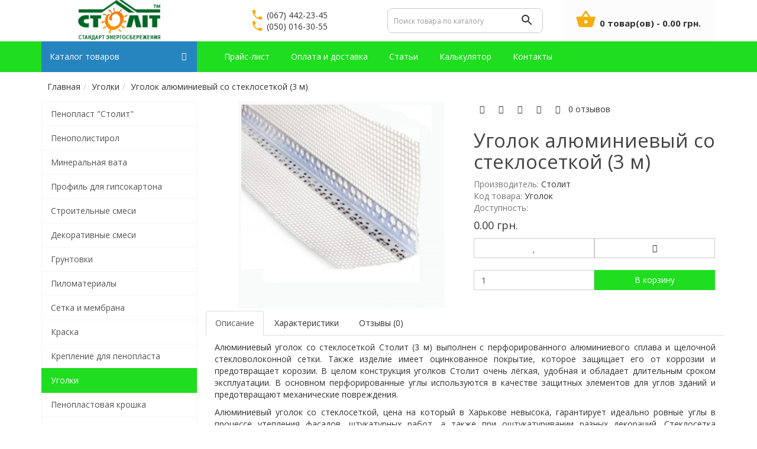

--- FILE ---
content_type: text/html; charset=utf-8
request_url: https://stolit.kh.ua/ugolki-i-prifilja/ugolok-aljuminievyj-so-steklosetkoj-3-m
body_size: 11469
content:
<!DOCTYPE html>
<!--[if IE]><![endif]-->
<!--[if IE 8 ]><html dir="ltr" lang="ru" class="ie8"><![endif]-->
<!--[if IE 9 ]><html dir="ltr" lang="ru" class="ie9"><![endif]-->
<!--[if (gt IE 9)|!(IE)]><!-->
<html dir="ltr" lang="ru">
<!--<![endif]-->
<head>
<meta charset="UTF-8" />
<meta name="viewport" content="width=device-width, initial-scale=1">
<meta http-equiv="X-UA-Compatible" content="IE=edge">
<title>Уголок алюминиевый со стеклосеткой (3 м) купить недорого</title>
<base href="https://stolit.kh.ua/" />
<meta name="description" content="=CONCATENATE(B53, &quot; купить недорого ⭐Широкий ассортимент ✅ Низкие цены " />
<meta property="og:title" content="Уголок алюминиевый со стеклосеткой (3 м) купить недорого" />
<meta property="og:type" content="website" />
<meta property="og:url" content="https://stolit.kh.ua/ugolki-i-prifilja/ugolok-aljuminievyj-so-steklosetkoj-3-m" />
<meta property="og:image" content="https://stolit.kh.ua/image/cache/catalog/tovaru/gipsokarton/Ugolok-aljuminievyj-so-steklosetkoj-350x350.jpg" />
<meta property="og:site_name" content="Столит" />
<link href="catalog/view/javascript/jquery/jquery-2.1.1.min.js" rel="preload" as="script">
<script src="catalog/view/javascript/jquery/jquery-2.1.1.min.js" ></script>
<link href="catalog/view/javascript/bootstrap/css/bootstrap.min.css" rel="preload" as="style" />
<link href="catalog/view/javascript/bootstrap/css/bootstrap.min.css" rel="stylesheet" media="screen" />
<link href="catalog/view/javascript/bootstrap/js/bootstrap.min.js" rel="preload" as="script">
<script src="catalog/view/javascript/bootstrap/js/bootstrap.min.js" ></script>
<link href="catalog/view/javascript/font-awesome/css/font-awesome.min.css" rel="preload" as="style" />
<link href="catalog/view/javascript/font-awesome/css/font-awesome.min.css" rel="stylesheet" type="text/css" />
<link href="//fonts.googleapis.com/css?family=Open+Sans:400,400i,300,700" rel="preload" as="style" />
<link href="//fonts.googleapis.com/css?family=Open+Sans:400,400i,300,700" rel="stylesheet" type="text/css" />

<link href="catalog/view/javascript/jquery/owl-carousel/owl.carousel.css"  rel="preload" as="style" />
<link href="catalog/view/javascript/jquery/owl-carousel/owl.carousel.css" type="text/css" rel="stylesheet" media="screen" />
<link href="catalog/view/javascript/jquery/magnific/magnific-popup.css"  rel="preload" as="style" />
<link href="catalog/view/javascript/jquery/magnific/magnific-popup.css" type="text/css" rel="stylesheet" media="screen" />
<link href="catalog/view/javascript/jquery/datetimepicker/bootstrap-datetimepicker.min.css"  rel="preload" as="style" />
<link href="catalog/view/javascript/jquery/datetimepicker/bootstrap-datetimepicker.min.css" type="text/css" rel="stylesheet" media="screen" />
<link href="catalog/view/theme/rapid/assets/common.js" rel="preload" as="script">
<script src="catalog/view/theme/rapid/assets/common.js" ></script>
<link href="https://stolit.kh.ua/ugolki-i-prifilja/ugolok-aljuminievyj-so-steklosetkoj-3-m" rel="preload" as="style" />
<link href="https://stolit.kh.ua/ugolki-i-prifilja/ugolok-aljuminievyj-so-steklosetkoj-3-m" rel="canonical" />
<link href="https://stolit.kh.ua/image/catalog/лого-теплый-дом иконка.jpg" rel="preload" as="style" />
<link href="https://stolit.kh.ua/image/catalog/лого-теплый-дом иконка.jpg" rel="icon" />
<link href="catalog/view/javascript/jquery/owl-carousel/owl.carousel.min.js" rel="preload" as="script">
<script src="catalog/view/javascript/jquery/owl-carousel/owl.carousel.min.js" ></script>
<link href="catalog/view/javascript/jquery/magnific/jquery.magnific-popup.min.js" rel="preload" as="script">
<script src="catalog/view/javascript/jquery/magnific/jquery.magnific-popup.min.js" ></script>
<link href="catalog/view/javascript/jquery/datetimepicker/moment.js" rel="preload" as="script">
<script src="catalog/view/javascript/jquery/datetimepicker/moment.js" ></script>
<link href="catalog/view/javascript/jquery/datetimepicker/locale/ru-ru.js" rel="preload" as="script">
<script src="catalog/view/javascript/jquery/datetimepicker/locale/ru-ru.js" ></script>
<link href="catalog/view/javascript/jquery/datetimepicker/bootstrap-datetimepicker.min.js" rel="preload" as="script">
<script src="catalog/view/javascript/jquery/datetimepicker/bootstrap-datetimepicker.min.js" ></script>
<link href="catalog/view/theme/rapid/stylesheet/stylesheet.css?ver=3" rel="stylesheet">
<!-- Global site tag (gtag.js) - Google Analytics -->
<script async src="https://www.googletagmanager.com/gtag/js?id=UA-90187136-1"></script>
<script>
  window.dataLayer = window.dataLayer || [];
  function gtag(){dataLayer.push(arguments);}
  gtag('js', new Date());

  gtag('config', 'UA-90187136-1');
</script><link href="catalog/view/javascript/live_search/live_search.css" rel="stylesheet" type="text/css">
<script src="catalog/view/javascript/live_search/live_search.js" type="text/javascript"></script>
<script type="text/javascript"><!--
$(document).ready(function() {
var options = {"text_view_all_results":"\u041f\u043e\u043a\u0430\u0437\u0430\u0442\u044c \u0432\u0441\u0435","text_empty":"\u041d\u0435\u0442 \u0442\u043e\u0432\u0430\u0440\u043e\u0432, \u0441\u043e\u043e\u0442\u0432\u0435\u0442\u0441\u0442\u0432\u0443\u044e\u0449\u0438\u0445 \u043a\u0440\u0438\u0442\u0435\u0440\u0438\u044f\u043c \u043f\u043e\u0438\u0441\u043a\u0430.","module_live_search_show_image":"1","module_live_search_show_price":"1","module_live_search_show_description":"0","module_live_search_min_length":"1","module_live_search_show_add_button":"0"};
LiveSearchJs.init(options); 
});
//--></script>
</head>

<body class="product-product-534">
<header>
  <div class="container">
    <div class="row">
      <div class=" col-lg-3 col-sm-3 col-xs-12">
        <div id="logo">
                                    <a href="https://stolit.kh.ua/"><img src="https://stolit.kh.ua/image/catalog/logo.png" title="Столит" alt="Столит" class="img-responsive" /></a>
                              </div>
        <div class="mobile-menu">
          <button type="button" class="btn dropdown-toggle" data-toggle="dropdown">
          <i class="fa fa-bars"></i><span class="text-s">Меню</span></button>
        </div>
      </div>

	        <div class="col-lg-3 col-sm-5 col-xs-12 pl-0 header-phone">
          <p class="h4"><svg class="d-block position-absolute" fill="#ccc" height="22" viewBox="0 0 24 24" width="22" xmlns="http://www.w3.org/2000/svg">
              <path d="M6.62 10.79c1.44 2.83 3.76 5.14 6.59 6.59l2.2-2.2c.27-.27.67-.36 1.02-.24 1.12.37 2.33.57 3.57.57.55 0 1 .45 1 1V20c0 .55-.45 1-1 1-9.39 0-17-7.61-17-17 0-.55.45-1 1-1h3.5c.55 0 1 .45 1 1 0 1.25.2 2.45.57 3.57.11.35.03.74-.25 1.02l-2.2 2.2z"></path>
            </svg><span onclick="window.location.href='tel:+380674422345'">(067) 442-23-45</span></p>
          <p class="h4"><svg class="d-block position-absolute" fill="#ccc" height="22" viewBox="0 0 24 24" width="22" xmlns="http://www.w3.org/2000/svg">
              <path d="M6.62 10.79c1.44 2.83 3.76 5.14 6.59 6.59l2.2-2.2c.27-.27.67-.36 1.02-.24 1.12.37 2.33.57 3.57.57.55 0 1 .45 1 1V20c0 .55-.45 1-1 1-9.39 0-17-7.61-17-17 0-.55.45-1 1-1h3.5c.55 0 1 .45 1 1 0 1.25.2 2.45.57 3.57.11.35.03.74-.25 1.02l-2.2 2.2z"></path>
            </svg><span onclick="window.location.href='tel:+380500163055'">(050) 016-30-55</span></p>
			
      </div>
      <div class="col-lg-3 col-sm-8 col-xs-12">
        <div id="search">
    <div class="search_wrappep">
        <input type="text" name="search" value="" placeholder="Поиск товара по каталогу" class="form-control input-lg">
        <button type="button" class="btn  btn-lg"><svg xmlns="http://www.w3.org/2000/svg" width="24" height="24" viewBox="0 0 24 24"><path d="M15.5 14h-.79l-.28-.27C15.41 12.59 16 11.11 16 9.5 16 5.91 13.09 3 9.5 3S3 5.91 3 9.5 5.91 16 9.5 16c1.61 0 3.09-.59 4.23-1.57l.27.28v.79l5 4.99L20.49 19l-4.99-5zm-6 0C7.01 14 5 11.99 5 9.5S7.01 5 9.5 5 14 7.01 14 9.5 11.99 14 9.5 14z"/><path d="M0 0h24v24H0z" fill="none"/></svg></button>
    </div>
</div>
      </div>
      <div class="col-lg-3 col-sm-4 col-xs-12 ">
          <div class="btn-group  btn-group-justified btn-group-xs" >
                <div class="btn-group" >
                    <div id="cart" class="btn-group ">
  <button type="button" data-toggle="dropdown" data-loading-text="Загрузка..." class="btn btn-inverse btn-block btn-lg dropdown-toggle"><svg xmlns="http://www.w3.org/2000/svg" width="24" height="24" viewBox="0 0 24 24"><path d="M0 0h24v24H0z" fill="none"/><path d="M17.21 9l-4.38-6.56c-.19-.28-.51-.42-.83-.42-.32 0-.64.14-.83.43L6.79 9H2c-.55 0-1 .45-1 1 0 .09.01.18.04.27l2.54 9.27c.23.84 1 1.46 1.92 1.46h13c.92 0 1.69-.62 1.93-1.46l2.54-9.27L23 10c0-.55-.45-1-1-1h-4.79zM9 9l3-4.4L15 9H9zm3 8c-1.1 0-2-.9-2-2s.9-2 2-2 2 .9 2 2-.9 2-2 2z"/></svg>&nbsp;
  <span id="cart-total"> 0 товар(ов) - 0.00 грн.</span></button>
  <ul class="dropdown-menu dropdown-menu-right">
        <li>
      <p class="text-center">В корзине пусто!</p>
    </li>
      </ul>
</div>
                </div>
          </div>
      </div>
    </div>
  </div>

<div class="menu-line">
  <div class="container">
  <div class="row ">
    <div class="col-md-3">
            <nav id="menu" class="btn-group btn-block">

        <button type="button" class="btn btn-menu btn-block dropdown-toggle"  data-toggle="dropdown" >
          <i class="fa fa-bars"></i>
          Каталог товаров        </button>
        <ul id="menu-list" class="dropdown-menu">
                              <li >
            <span class="toggle-child">
              <i class="fa fa-plus plus"></i>
              <i class="fa fa-minus minus"></i>
            </span>
            <a class="with-child">
              <i class="fa fa-angle-right arrow"></i>
                Пенопласт &quot;Столит&quot;              <span class="mobilink hidden-lg hidden-md" onclick="location.href='https://stolit.kh.ua/penoplast/'" ></span>
            </a>
                                                                              <div class="child-box box-col-1">
              <div class="row">
                                          <div class="col-md-12">
                <div class="child-box-cell">
                  <div class="h5">
                                    <a href="https://stolit.kh.ua/penoplast/plotnost-m-15/" class="">
                    <span class="livel-down hidden-md hidden-lg">&#8627;</span>Пенопласт М-15</a></div>
                                  </div>
              </div>
                                                            <div class="col-md-12">
                <div class="child-box-cell">
                  <div class="h5">
                                    <a href="https://stolit.kh.ua/penoplast/plotnost-m-25/" class="">
                    <span class="livel-down hidden-md hidden-lg">&#8627;</span>Пенопласт М-25</a></div>
                                  </div>
              </div>
                                                            <div class="col-md-12">
                <div class="child-box-cell">
                  <div class="h5">
                                    <a href="https://stolit.kh.ua/penoplast/plotnost-m-35/" class="">
                    <span class="livel-down hidden-md hidden-lg">&#8627;</span>Пенопласт М-35</a></div>
                                  </div>
              </div>
                                                            <div class="col-md-12">
                <div class="child-box-cell">
                  <div class="h5">
                                    <a href="https://stolit.kh.ua/penoplast/penoplast-poltava/" class="">
                    <span class="livel-down hidden-md hidden-lg">&#8627;</span>Пенопласт Полтава</a></div>
                                  </div>
              </div>
                                                            <div class="col-md-12">
                <div class="child-box-cell">
                  <div class="h5">
                                    <a href="https://stolit.kh.ua/penoplast/penoplast-kiev/" class="">
                    <span class="livel-down hidden-md hidden-lg">&#8627;</span>Пенопласт Киев</a></div>
                                  </div>
              </div>
                                                            <div class="col-md-12">
                <div class="child-box-cell">
                  <div class="h5">
                                    <a href="https://stolit.kh.ua/penoplast/penoplast-lvov/" class="">
                    <span class="livel-down hidden-md hidden-lg">&#8627;</span>Пінопласт Львів</a></div>
                                  </div>
              </div>
                                                            <div class="col-md-12">
                <div class="child-box-cell">
                  <div class="h5">
                                    <a href="https://stolit.kh.ua/penoplast/penoplast-ivano-frankovsk/" class="">
                    <span class="livel-down hidden-md hidden-lg">&#8627;</span>Пенопласт Ивано-Франковск</a></div>
                                  </div>
              </div>
                                                            <div class="col-md-12">
                <div class="child-box-cell">
                  <div class="h5">
                                    <a href="https://stolit.kh.ua/penoplast/penoplast-rovno/" class="">
                    <span class="livel-down hidden-md hidden-lg">&#8627;</span>Пінопласт Рівне</a></div>
                                  </div>
              </div>
                                                            </div>
              <div class="see-all-categories hidden-xs hidden-sm">
                <a href="https://stolit.kh.ua/penoplast/">Показать все&nbsp;Пенопласт &quot;Столит&quot;</a>
              </div>
            </div>
          </li>
                                          <li><a href="https://stolit.kh.ua/penopolistirol/">Пенополистирол</a></li>
                                          <li><a href="https://stolit.kh.ua/mineralnya-vata/">Минеральная вата</a></li>
                                          <li><a href="https://stolit.kh.ua/profil-dlja-gipsokartona/">Профиль для гипсокартона</a></li>
                                          <li><a href="https://stolit.kh.ua/kley-stolit/">Строительные смеси</a></li>
                                          <li><a href="https://stolit.kh.ua/shtukaturka/">Декоративные смеси</a></li>
                                          <li><a href="https://stolit.kh.ua/gruntovka/">Грунтовки</a></li>
                                          <li><a href="https://stolit.kh.ua/pilomaterialy/">Пиломатериалы</a></li>
                                          <li><a href="https://stolit.kh.ua/setka-i-membrana/">Сетка и мембрана</a></li>
                                          <li><a href="https://stolit.kh.ua/kraska/">Краска</a></li>
                                          <li><a href="https://stolit.kh.ua/krepezh-dlja-penoplasta/">Крепление для пенопласта</a></li>
                                          <li><a href="https://stolit.kh.ua/ugolki-i-prifilja/">Уголки</a></li>
                                          <li><a href="https://stolit.kh.ua/penoplastovaja-kroshka/">Пенопластовая крошка</a></li>
                                          <li><a href="https://stolit.kh.ua/obshhestroj/">Общестрой</a></li>
                                          <li><a href="https://stolit.kh.ua/akcii-i-skidki/">Акционные предложения </a></li>
                            </ul>
        <div id="menuMask"></div>
        <script>$('#menu-list').hover(function () {$('body').addClass('blured')},function () {$('body').removeClass('blured')});</script>

      </nav>
          </div>

    <div class="col-md-7 col-xs-10">
      <div id="home-menu">
		      <ul>
						<li><a class="btn" href="/pricelist"><span>Прайс-лист</span></a></li>
						<li><a class="btn" href="/oplata-i-dostavka"><span>Оплата и доставка</span></a></li>
						<li><a class="btn" href="/shkola-remonta"><span>Статьи</span></a></li>
						<li><a class="btn" href="/calculater"><span>Калькулятор</span></a></li>
						<li><a class="btn" href="/contact"><span>Контакты</span></a></li>
			      </ul>
		
		</div>

    </div>

  </div>
</div>
</div>
</header>
<div class="container">
   
				<ul class="breadcrumb" >
		<li itemscope itemtype="http://data-vocabulary.org/Breadcrumb"><a href="https://stolit.kh.ua/" itemprop="url"><span itemprop="title">Главная</span></a></li><li itemscope itemtype="http://data-vocabulary.org/Breadcrumb"><a href="https://stolit.kh.ua/ugolki-i-prifilja/" itemprop="url"><span itemprop="title">Уголки</span></a></li><li itemscope itemtype="http://data-vocabulary.org/Breadcrumb" class="end"><a href="https://stolit.kh.ua/ugolki-i-prifilja/ugolok-aljuminievyj-so-steklosetkoj-3-m" itemprop="url"></a><span itemprop="title">Уголок алюминиевый со стеклосеткой (3 м)</span></li>    	</ul>
			
  <div class="row"><aside id="column-left" class="col-sm-3 hidden-xs">
    <div class="list-group">
      <a href="https://stolit.kh.ua/penoplast/" class="list-group-item">Пенопласт &quot;Столит&quot;</a>
        <a href="https://stolit.kh.ua/penopolistirol/" class="list-group-item">Пенополистирол</a>
        <a href="https://stolit.kh.ua/mineralnya-vata/" class="list-group-item">Минеральная вата</a>
        <a href="https://stolit.kh.ua/profil-dlja-gipsokartona/" class="list-group-item">Профиль для гипсокартона</a>
        <a href="https://stolit.kh.ua/kley-stolit/" class="list-group-item">Строительные смеси</a>
        <a href="https://stolit.kh.ua/shtukaturka/" class="list-group-item">Декоративные смеси</a>
        <a href="https://stolit.kh.ua/gruntovka/" class="list-group-item">Грунтовки</a>
        <a href="https://stolit.kh.ua/pilomaterialy/" class="list-group-item">Пиломатериалы</a>
        <a href="https://stolit.kh.ua/setka-i-membrana/" class="list-group-item">Сетка и мембрана</a>
        <a href="https://stolit.kh.ua/kraska/" class="list-group-item">Краска</a>
        <a href="https://stolit.kh.ua/krepezh-dlja-penoplasta/" class="list-group-item">Крепление для пенопласта</a>
        <a href="https://stolit.kh.ua/ugolki-i-prifilja/" class="list-group-item active">Уголки</a>
          <a href="https://stolit.kh.ua/penoplastovaja-kroshka/" class="list-group-item">Пенопластовая крошка</a>
        <a href="https://stolit.kh.ua/obshhestroj/" class="list-group-item">Общестрой</a>
        <a href="https://stolit.kh.ua/akcii-i-skidki/" class="list-group-item">Акционные предложения </a>
    </div>
  </aside>
                <div id="content" class="col-sm-9">      <div class="row">
                                <div class="col-sm-6">
                    <ul class="thumbnails"> 
                        <li><a  href="https://stolit.kh.ua/image/cache/catalog/tovaru/gipsokarton/Ugolok-aljuminievyj-so-steklosetkoj-800x800.jpg" title="Уголок алюминиевый со стеклосеткой (3 м)"><img src="https://stolit.kh.ua/image/cache/catalog/tovaru/gipsokarton/Ugolok-aljuminievyj-so-steklosetkoj-350x350.jpg" class="img-responsive" title="Уголок алюминиевый со стеклосеткой (3 м)" alt="Уголок алюминиевый со стеклосеткой (3 м)" /></a></li>
                                  </ul>
                  </div>
                                <div class="col-sm-6">
                    <div class="rating">
            <p>
                                          <span class="fa fa-stack"><i class="fa fa-star-o fa-stack-1x"></i></span>
                                                        <span class="fa fa-stack"><i class="fa fa-star-o fa-stack-1x"></i></span>
                                                        <span class="fa fa-stack"><i class="fa fa-star-o fa-stack-1x"></i></span>
                                                        <span class="fa fa-stack"><i class="fa fa-star-o fa-stack-1x"></i></span>
                                                        <span class="fa fa-stack"><i class="fa fa-star-o fa-stack-1x"></i></span>
                                          <a href="" onclick="$('a[href=\'#tab-review\']').trigger('click'); return false;">0 отзывов</a>
            </div>
                    <h1>Уголок алюминиевый со стеклосеткой (3 м)</h1>
          <ul class="list-unstyled">
                        <li><span class="text-muted">Производитель:</span> <a href="https://stolit.kh.ua/stolit">Столит</a></li>
                        <li><span class="text-muted">Код товара:</span> Уголок</li>
                        <li><span class="text-muted">Доступность:</span> </li>
          </ul>
                    <ul class="list-unstyled">
                        <li>
                <span class="h4">0.00 грн.</span>
            </li>
                                                          </ul>
                    <div id="product">
                                    <div class="form-group">
              <div class="btn-group btn-group-justified ">
                <div class="btn-group">
                    <button type="button" data-toggle="tooltip" class="btn btn-default " title="В закладки" onclick="wishlist.add('534');"><i class="fa fa-heart"></i></button>
                </div>
                <div class="btn-group">
                    <button type="button" data-toggle="tooltip" class="btn btn-default " title="В сравнение" onclick="compare.add('534');"><i class="fa fa-exchange"></i></button>
                </div>
              </div>
              <br>
              <div class="btn-group btn-group-justified ">
                <div class="btn-group">
                  <input type="text" name="quantity" value="1" size="2" id="input-quantity" class="form-control" />
                  <input type="hidden" name="product_id" value="534" />
                </div>
                <div class="btn-group">
                      <button type="button" id="button-cart" data-loading-text="Загрузка..." class="btn  btn-primary  ">В корзину</button>
                </div>
              </div>

            </div>
                      </div>
                      <!-- AddThis Button BEGIN -->
            <div class="addthis_toolbox addthis_default_style" data-url="https://stolit.kh.ua/ugolki-i-prifilja/ugolok-aljuminievyj-so-steklosetkoj-3-m"><a class="addthis_button_facebook_like" fb:like:layout="button_count"></a> <a class="addthis_button_tweet"></a> <a class="addthis_button_pinterest_pinit"></a> <a class="addthis_counter addthis_pill_style"></a></div>
            <script  src="//s7.addthis.com/js/300/addthis_widget.js#pubid=ra-515eeaf54693130e"></script>
            <!-- AddThis Button END -->
                  </div>
      </div>
	  <div class="row">
		       <ul class="nav nav-tabs">
          <li class="active"><a href="#tab-description" data-toggle="tab">Описание</a></li>
                    <li><a href="#tab-specification" data-toggle="tab">Характеристики</a></li>
                              <li><a href="#tab-review" data-toggle="tab">Отзывы (0)</a></li>
                  </ul>
        <div class="col-sm-12">
          <div class="tab-content">
            <div class="tab-pane active" id="tab-description"><p style="text-align: justify;">
	Алюминиевый уголок со стеклосеткой Столит (3 м) выполнен с перфорированного алюминиевого сплава и щелочной стекловолоконной сетки. Также изделие имеет оцинкованное покрытие, которое защищает его от коррозии и предотвращает корозии. В целом конструкция уголков Столит очень лёгкая, удобная и обладает длительным сроком эксплуатации. В основном перфорированные углы используются в качестве защитных элементов для углов зданий и предотвращают механические повреждения.</p>
<p style="text-align: justify;">
	Алюминиевый уголок со стеклосеткой, цена на который в Харькове невысока, гарантирует идеально ровные углы в процессе утепления фасадов, штукатурных работ, а также при оштукатуривании разных декораций. Стеклосетка обеспечивает дополнительное сцепление с рабочей поверхностью и защищает место стыка. Также такого рода уголки рекомендовано применять при нанесении штукатурки на места примыкания дверных и оконных проёмов к стенам. Как показывают отзывы покупателей, использование алюминиевых уголков с сеткой предотвращает появление трещин и оберегает штукатурный слой от разрушений.</p>
<h2 style="text-align: justify;">
	Техничные характеристики алюминиевого уголка со стеклосеткой Столит:</h2>
<ul>
	<li style="text-align: justify;">
		Тип изделия: уголок с сеткой.</li>
	<li style="text-align: justify;">
		Материал: перфорированный алюминий, стекловолоконная сетка.</li>
	<li style="text-align: justify;">
		Длина: 3 м.</li>
	<li style="text-align: justify;">
		Ширина: 60 мм.</li>
	<li style="text-align: justify;">
		Высота: 60 мм.</li>
	<li style="text-align: justify;">
		Плотность сетки: 140 г/м2.</li>
</ul>
<h2 style="text-align: justify;">
	Как правильно устанавливать перфорированный угол с пластиковой сеткой Столит?</h2>
<p style="text-align: justify;">
	На угол рабочей поверхности наносится тонкий слой штукатурки (2-3 мм) в который вдавливается изделие. После фиксации алюминиевого угла поверхность необходимо выровнять с помощью шпателя и штукатурки, а также хорошо разгладить стекловолоконную сетку. &nbsp;Для более удобного монтажа рекомендовано срезать концы изделия под углом в 45о. Удаление кончиков предотвращает наложение уголков друг на друга и обеспечивает комфортную шпаклёвку.</p>
<h2 style="text-align: justify;">
	Где в Харькове недорого купить алюминиевый уголок с сеткой (3 м)?</h2>
<p style="text-align: justify;">
	Интернет-магазин стройматериалов «Теплый дом» предлагает качественные алюминиевые уголки со стеклосеткой Столит в Харькове, а также другие материалы для ремонта и обустройства вашего дома. Магазин отличается не только хорошим качеством, а и конкурентными ценами на защитные уголки. Защитные уголки для пенопласта отпускаются в розницу и оптом, стоимость при этом будет ниже. Помимо этого, «Теплый дом» предлагает удобный режим доставки строительных материалов по территории города и Харьковской области.&nbsp;</p>
</div>
                        <div class="tab-pane" id="tab-specification">
              <table class="table table-bordered">
                                <thead>
                  <tr>
                    <td colspan="2"><strong>Строй инвентарь</strong></td>
                  </tr>
                </thead>
                <tbody>
                                    <tr>
                    <td>Тип материала</td>
                    <td>Уголок</td>
                  </tr>
                                  </tbody>
                              </table>
            </div>
                                    <div class="tab-pane" id="tab-review">
              <form class="form-horizontal" id="form-review">
                <div id="review"></div>
                <h2>Написать отзыв</h2>
                                Пожалуйста <a href="https://stolit.kh.ua/index.php?route=account/login"> авторизуйтесь</a> или <a href="https://stolit.kh.ua/index.php?route=account/register"> зарегистрируйтесь</a> для просмотра                              </form>
            </div>
                      </div>
        </div>
	  </div>
            <h3>Рекомендуемые товары</h3>
      <div class="row">
                <div id="product-related" class="owl-carousel owl-module" style="opacity: 1;">
                    <div class="product-layout ">
              <div class="image"><a href="https://stolit.kh.ua/penoplast/penoplast-stolit-evro-standart-25-plotnost-50-mm"><img src="https://stolit.kh.ua/image/cache/catalog/82-80x80.jpg" alt="Пенопласт &quot;СТОЛИТ&quot; EPS-60 50x1000x1000 мм" title="Пенопласт &quot;СТОЛИТ&quot; EPS-60 50x1000x1000 мм" class="img-responsive" /></a></div>
              <div class="caption">
                <h4><a href="https://stolit.kh.ua/penoplast/penoplast-stolit-evro-standart-25-plotnost-50-mm">Пенопласт &quot;СТОЛИТ&quot; EPS-60 50x1000x1000 мм</a></h4>
                <p>
	Как один из видов утепления Столит&nbsp;EPS-60 плотности 12 кг/м3, пенопласт ..</p>
                                                                                                  </div>
              <div class="button-group btn-group-justified product-price">
                  <div class="btn-group">
                                        <div class="btn-block">
                                            74.81 грн.                                          </div>
                                      </div>
                  <div class="btn-group">
                      <button class="btn-block" type="button" onclick="cart.add('179');"><i class="fa fa-shopping-cart"></i> <span>В корзину</span></button>
                  </div>
              </div>
              <div class="button-group btn-group-justified product-wish-comp">
                  <div class="btn-group">
                      <button class="btn-block" type="button" data-toggle="tooltip" title="В закладки" onclick="wishlist.add('179');"><i class="fa fa-heart"></i></button>
                  </div>
                  <div class="btn-group">
                      <button class="btn-block" type="button" data-toggle="tooltip" title="В сравнение" onclick="compare.add('179');"><i class="fa fa-exchange"></i></button>
                  </div>
                </div>
          </div>
                    <div class="product-layout ">
              <div class="image"><a href="https://stolit.kh.ua/penoplast/penoplast-stolit-teplaja-stena-25-plotnost-100-mm"><img src="https://stolit.kh.ua/image/cache/catalog/83-80x80.jpg" alt="Пенопласт &quot;СТОЛИТ&quot; EPS-50 100x1000x1000 мм" title="Пенопласт &quot;СТОЛИТ&quot; EPS-50 100x1000x1000 мм" class="img-responsive" /></a></div>
              <div class="caption">
                <h4><a href="https://stolit.kh.ua/penoplast/penoplast-stolit-teplaja-stena-25-plotnost-100-mm">Пенопласт &quot;СТОЛИТ&quot; EPS-50 100x1000x1000 мм</a></h4>
                <p>
	В последнее время в целях экономии частные и промышленные здания все чаще уте..</p>
                                                                                                  </div>
              <div class="button-group btn-group-justified product-price">
                  <div class="btn-group">
                                        <div class="btn-block">
                                            0.00 грн.                                          </div>
                                      </div>
                  <div class="btn-group">
                      <button class="btn-block" type="button" onclick="cart.add('266');"><i class="fa fa-shopping-cart"></i> <span>В корзину</span></button>
                  </div>
              </div>
              <div class="button-group btn-group-justified product-wish-comp">
                  <div class="btn-group">
                      <button class="btn-block" type="button" data-toggle="tooltip" title="В закладки" onclick="wishlist.add('266');"><i class="fa fa-heart"></i></button>
                  </div>
                  <div class="btn-group">
                      <button class="btn-block" type="button" data-toggle="tooltip" title="В сравнение" onclick="compare.add('266');"><i class="fa fa-exchange"></i></button>
                  </div>
                </div>
          </div>
                    <div class="product-layout ">
              <div class="image"><a href="https://stolit.kh.ua/ugolki-i-prifilja/ugolok-plastikovyj-so-steklosetkoj-3-m"><img src="https://stolit.kh.ua/image/cache/catalog/tovaru/gipsokarton/Ugolok-pvh-so-steklosetkoj-80x80.jpg" alt="Уголок пластиковый с сеткой (3 м)" title="Уголок пластиковый с сеткой (3 м)" class="img-responsive" /></a></div>
              <div class="caption">
                <h4><a href="https://stolit.kh.ua/ugolki-i-prifilja/ugolok-plastikovyj-so-steklosetkoj-3-m">Уголок пластиковый с сеткой (3 м)</a></h4>
                <p>
	Пластиковый угол со стеклосеткой Столит (3 м) имеет перфорированную структуру ..</p>
                                                                                                  </div>
              <div class="button-group btn-group-justified product-price">
                  <div class="btn-group">
                                        <div class="btn-block">
                                            46.65 грн.                                          </div>
                                      </div>
                  <div class="btn-group">
                      <button class="btn-block" type="button" onclick="cart.add('537');"><i class="fa fa-shopping-cart"></i> <span>В корзину</span></button>
                  </div>
              </div>
              <div class="button-group btn-group-justified product-wish-comp">
                  <div class="btn-group">
                      <button class="btn-block" type="button" data-toggle="tooltip" title="В закладки" onclick="wishlist.add('537');"><i class="fa fa-heart"></i></button>
                  </div>
                  <div class="btn-group">
                      <button class="btn-block" type="button" data-toggle="tooltip" title="В сравнение" onclick="compare.add('537');"><i class="fa fa-exchange"></i></button>
                  </div>
                </div>
          </div>
                    <div class="product-layout ">
              <div class="image"><a href="https://stolit.kh.ua/ugolki-i-prifilja/ugolok-perforirovannyj-plastikovyj-3-m"><img src="https://stolit.kh.ua/image/cache/catalog/tovaru/gipsokarton/Ugolok-perforirovannyj-plastikovyj-80x80.JPEG" alt="Уголок перфорированный пластиковый (3 м)" title="Уголок перфорированный пластиковый (3 м)" class="img-responsive" /></a></div>
              <div class="caption">
                <h4><a href="https://stolit.kh.ua/ugolki-i-prifilja/ugolok-perforirovannyj-plastikovyj-3-m">Уголок перфорированный пластиковый (3 м)</a></h4>
                <p>
	Перфорированный пластиковый уголок (3 м) выполнен из тонкой поливинилхлоридной..</p>
                                                                                                  </div>
              <div class="button-group btn-group-justified product-price">
                  <div class="btn-group">
                                        <div class="btn-block">
                                            16.11 грн.                                          </div>
                                      </div>
                  <div class="btn-group">
                      <button class="btn-block" type="button" onclick="cart.add('541');"><i class="fa fa-shopping-cart"></i> <span>В корзину</span></button>
                  </div>
              </div>
              <div class="button-group btn-group-justified product-wish-comp">
                  <div class="btn-group">
                      <button class="btn-block" type="button" data-toggle="tooltip" title="В закладки" onclick="wishlist.add('541');"><i class="fa fa-heart"></i></button>
                  </div>
                  <div class="btn-group">
                      <button class="btn-block" type="button" data-toggle="tooltip" title="В сравнение" onclick="compare.add('541');"><i class="fa fa-exchange"></i></button>
                  </div>
                </div>
          </div>
                    <div class="product-layout ">
              <div class="image"><a href="https://stolit.kh.ua/penoplast/plotnost-m-25/penoplast-stolit-gost-25-plotnost-50-mm"><img src="https://stolit.kh.ua/image/cache/catalog/eps70-1-80x80.jpg" alt="Пенопласт &quot;СТОЛИТ&quot; EPS-70 ГОСТ 50x1000x1000 мм" title="Пенопласт &quot;СТОЛИТ&quot; EPS-70 ГОСТ 50x1000x1000 мм" class="img-responsive" /></a></div>
              <div class="caption">
                <h4><a href="https://stolit.kh.ua/penoplast/plotnost-m-25/penoplast-stolit-gost-25-plotnost-50-mm">Пенопласт &quot;СТОЛИТ&quot; EPS-70 ГОСТ 50x1000x1000 мм</a></h4>
                <p>
	Пенопласт Столит EPS-70 (50 мм) является самым качественным утеплителем средн..</p>
                                                                                                  </div>
              <div class="button-group btn-group-justified product-price">
                  <div class="btn-group">
                                        <div class="btn-block">
                                            86.51 грн.                                          </div>
                                      </div>
                  <div class="btn-group">
                      <button class="btn-block" type="button" onclick="cart.add('1237');"><i class="fa fa-shopping-cart"></i> <span>В корзину</span></button>
                  </div>
              </div>
              <div class="button-group btn-group-justified product-wish-comp">
                  <div class="btn-group">
                      <button class="btn-block" type="button" data-toggle="tooltip" title="В закладки" onclick="wishlist.add('1237');"><i class="fa fa-heart"></i></button>
                  </div>
                  <div class="btn-group">
                      <button class="btn-block" type="button" data-toggle="tooltip" title="В сравнение" onclick="compare.add('1237');"><i class="fa fa-exchange"></i></button>
                  </div>
                </div>
          </div>
                    <div class="product-layout ">
              <div class="image"><a href="https://stolit.kh.ua/penoplast/penoplast-stolit-evro-standart-25-plotnost-50-mm-2"><img src="https://stolit.kh.ua/image/cache/catalog/82-80x80.jpg" alt="Пенопласт &quot;СТОЛИТ&quot; EPS-60 50x500x1000 мм" title="Пенопласт &quot;СТОЛИТ&quot; EPS-60 50x500x1000 мм" class="img-responsive" /></a></div>
              <div class="caption">
                <h4><a href="https://stolit.kh.ua/penoplast/penoplast-stolit-evro-standart-25-plotnost-50-mm-2">Пенопласт &quot;СТОЛИТ&quot; EPS-60 50x500x1000 мм</a></h4>
                <p>
	Как один из видов утепления Столит EPS-60 плотности 12 кг/м3, пенопласт «Евро..</p>
                                                                                                  </div>
              <div class="button-group btn-group-justified product-price">
                  <div class="btn-group">
                                        <div class="btn-block">
                                            41.30 грн.                                          </div>
                                      </div>
                  <div class="btn-group">
                      <button class="btn-block" type="button" onclick="cart.add('1568');"><i class="fa fa-shopping-cart"></i> <span>В корзину</span></button>
                  </div>
              </div>
              <div class="button-group btn-group-justified product-wish-comp">
                  <div class="btn-group">
                      <button class="btn-block" type="button" data-toggle="tooltip" title="В закладки" onclick="wishlist.add('1568');"><i class="fa fa-heart"></i></button>
                  </div>
                  <div class="btn-group">
                      <button class="btn-block" type="button" data-toggle="tooltip" title="В сравнение" onclick="compare.add('1568');"><i class="fa fa-exchange"></i></button>
                  </div>
                </div>
          </div>
                    <div class="product-layout ">
              <div class="image"><a href="https://stolit.kh.ua/penoplast/penoplast-stolit-teplaja-stena-25-plotnost-100-mm-2"><img src="https://stolit.kh.ua/image/cache/catalog/83-80x80.jpg" alt="Пенопласт &quot;СТОЛИТ&quot; EPS-50 100x500x1000 мм" title="Пенопласт &quot;СТОЛИТ&quot; EPS-50 100x500x1000 мм" class="img-responsive" /></a></div>
              <div class="caption">
                <h4><a href="https://stolit.kh.ua/penoplast/penoplast-stolit-teplaja-stena-25-plotnost-100-mm-2">Пенопласт &quot;СТОЛИТ&quot; EPS-50 100x500x1000 мм</a></h4>
                <p>
	В последнее время в целях экономии частные и промышленные здания все чаще уте..</p>
                                                                                                  </div>
              <div class="button-group btn-group-justified product-price">
                  <div class="btn-group">
                                        <div class="btn-block">
                                            108.28 грн.                                          </div>
                                      </div>
                  <div class="btn-group">
                      <button class="btn-block" type="button" onclick="cart.add('1588');"><i class="fa fa-shopping-cart"></i> <span>В корзину</span></button>
                  </div>
              </div>
              <div class="button-group btn-group-justified product-wish-comp">
                  <div class="btn-group">
                      <button class="btn-block" type="button" data-toggle="tooltip" title="В закладки" onclick="wishlist.add('1588');"><i class="fa fa-heart"></i></button>
                  </div>
                  <div class="btn-group">
                      <button class="btn-block" type="button" data-toggle="tooltip" title="В сравнение" onclick="compare.add('1588');"><i class="fa fa-exchange"></i></button>
                  </div>
                </div>
          </div>
                    <div class="product-layout ">
              <div class="image"><a href="https://stolit.kh.ua/penoplast/penoplast-ivano-frankovsk/penoplast-stolit-gost-25-plotnost-50-mm-2"><img src="https://stolit.kh.ua/image/cache/catalog/eps70-1-80x80.jpg" alt="Пенопласт &quot;СТОЛИТ&quot; EPS-70 ГОСТ 50x500x1000 мм" title="Пенопласт &quot;СТОЛИТ&quot; EPS-70 ГОСТ 50x500x1000 мм" class="img-responsive" /></a></div>
              <div class="caption">
                <h4><a href="https://stolit.kh.ua/penoplast/penoplast-ivano-frankovsk/penoplast-stolit-gost-25-plotnost-50-mm-2">Пенопласт &quot;СТОЛИТ&quot; EPS-70 ГОСТ 50x500x1000 мм</a></h4>
                <p>
	Пенопласт Столит EPS-70 (50 мм) является самым качественным утеплителем средн..</p>
                                                                                                  </div>
              <div class="button-group btn-group-justified product-price">
                  <div class="btn-group">
                                        <div class="btn-block">
                                            45.92 грн.                                          </div>
                                      </div>
                  <div class="btn-group">
                      <button class="btn-block" type="button" onclick="cart.add('1593');"><i class="fa fa-shopping-cart"></i> <span>В корзину</span></button>
                  </div>
              </div>
              <div class="button-group btn-group-justified product-wish-comp">
                  <div class="btn-group">
                      <button class="btn-block" type="button" data-toggle="tooltip" title="В закладки" onclick="wishlist.add('1593');"><i class="fa fa-heart"></i></button>
                  </div>
                  <div class="btn-group">
                      <button class="btn-block" type="button" data-toggle="tooltip" title="В сравнение" onclick="compare.add('1593');"><i class="fa fa-exchange"></i></button>
                  </div>
                </div>
          </div>
                  </div>
      </div>
      
            </div>
    </div>
</div>
<script >
  $('#product-related').owlCarousel({
    responsiveBaseWidth: '#product-related',
    itemsCustom: [[0, 1], [448, 2], [668, 3], [848, 4]],
    theme: 'product-carousel',
    navigation: true,
    slideSpeed: 200,
    paginationSpeed: 9999999999,
    stopOnHover: true,
    touchDrag: true,
    mouseDrag: false,
    navigationText: ['<i class="fa fa-chevron-left"></i>', '<i class="fa fa-chevron-right"></i>'],
    pagination: false,
    autoPlay: true
  });
</script>
<script ><!--
$('select[name=\'recurring_id\'], input[name="quantity"]').change(function(){
	$.ajax({
		url: 'index.php?route=product/product/getRecurringDescription',
		type: 'post',
		data: $('input[name=\'product_id\'], input[name=\'quantity\'], select[name=\'recurring_id\']'),
		dataType: 'json',
		beforeSend: function() {
			$('#recurring-description').html('');
		},
		success: function(json) {
			$('.alert, .text-danger').remove();

			if (json['success']) {
				$('#recurring-description').html(json['success']);
			}
		}
	});
});
//--></script>
<script ><!--
$('#button-cart').on('click', function() {
	$.ajax({
		url: 'index.php?route=checkout/cart/add',
		type: 'post',
		data: $('#product input[type=\'text\'], #product input[type=\'hidden\'], #product input[type=\'radio\']:checked, #product input[type=\'checkbox\']:checked, #product select, #product textarea'),
		dataType: 'json',
		beforeSend: function() {
			$('#button-cart').button('loading');
		},
		complete: function() {
			$('#button-cart').button('reset');
		},
		success: function(json) {
			$('.alert, .text-danger').remove();
			$('.form-group').removeClass('has-error');

			if (json['error']) {
				if (json['error']['option']) {
					for (i in json['error']['option']) {
						var element = $('#input-option' + i.replace('_', '-'));

						if (element.parent().hasClass('input-group')) {
							element.parent().after('<div class="text-danger">' + json['error']['option'][i] + '</div>');
						} else {
							element.after('<div class="text-danger">' + json['error']['option'][i] + '</div>');
						}
					}
				}

				if (json['error']['recurring']) {
					$('select[name=\'recurring_id\']').after('<div class="text-danger">' + json['error']['recurring'] + '</div>');
				}

				// Highlight any found errors
				$('.text-danger').parent().addClass('has-error');
			}

			if (json['success']) {
				$('.breadcrumb').after('<div class="alert alert-success">' + json['success'] + '<button type="button" class="close" data-dismiss="alert">&times;</button></div>');

				$('#cart > button').html('<svg xmlns="http://www.w3.org/2000/svg" width="24" height="24" viewBox="0 0 24 24"><path d="M0 0h24v24H0z" fill="none"/><path d="M17.21 9l-4.38-6.56c-.19-.28-.51-.42-.83-.42-.32 0-.64.14-.83.43L6.79 9H2c-.55 0-1 .45-1 1 0 .09.01.18.04.27l2.54 9.27c.23.84 1 1.46 1.92 1.46h13c.92 0 1.69-.62 1.93-1.46l2.54-9.27L23 10c0-.55-.45-1-1-1h-4.79zM9 9l3-4.4L15 9H9zm3 8c-1.1 0-2-.9-2-2s.9-2 2-2 2 .9 2 2-.9 2-2 2z"/></svg>&nbsp;<span id="cart-total">' + json['total'] + '</span>');
        $('#cart').addClass('open');

				$('html, body').animate({ scrollTop: 0 }, 'slow');

				$('#cart > ul').load('index.php?route=common/cart/info ul li');
			}
		},
        error: function(xhr, ajaxOptions, thrownError) {
            alert(thrownError + "\r\n" + xhr.statusText + "\r\n" + xhr.responseText);
        }
	});
});
//--></script>
<script ><!--
$('.date').datetimepicker({
	pickTime: false
});

$('.datetime').datetimepicker({
	pickDate: true,
	pickTime: true
});

$('.time').datetimepicker({
	pickDate: false
});

$('button[id^=\'button-upload\']').on('click', function() {
	var node = this;

	$('#form-upload').remove();

	$('body').prepend('<form enctype="multipart/form-data" id="form-upload" style="display: none;"><input type="file" name="file" /></form>');

	$('#form-upload input[name=\'file\']').trigger('click');

	if (typeof timer != 'undefined') {
    	clearInterval(timer);
	}

	timer = setInterval(function() {
		if ($('#form-upload input[name=\'file\']').val() != '') {
			clearInterval(timer);

			$.ajax({
				url: 'index.php?route=tool/upload',
				type: 'post',
				dataType: 'json',
				data: new FormData($('#form-upload')[0]),
				cache: false,
				contentType: false,
				processData: false,
				beforeSend: function() {
					$(node).button('loading');
				},
				complete: function() {
					$(node).button('reset');
				},
				success: function(json) {
					$('.text-danger').remove();

					if (json['error']) {
						$(node).parent().find('input').after('<div class="text-danger">' + json['error'] + '</div>');
					}

					if (json['success']) {
						alert(json['success']);

						$(node).parent().find('input').val(json['code']);
					}
				},
				error: function(xhr, ajaxOptions, thrownError) {
					alert(thrownError + "\r\n" + xhr.statusText + "\r\n" + xhr.responseText);
				}
			});
		}
	}, 500);
});
//--></script>
<script ><!--
$('#review').delegate('.pagination a', 'click', function(e) {
    e.preventDefault();

    $('#review').fadeOut('slow');

    $('#review').load(this.href);

    $('#review').fadeIn('slow');
});

$('#review').load('index.php?route=product/product/review&product_id=534');

$('#button-review').on('click', function() {
	$.ajax({
		url: 'index.php?route=product/product/write&product_id=534',
		type: 'post',
		dataType: 'json',
		data: $("#form-review").serialize(),
		beforeSend: function() {
			$('#button-review').button('loading');
		},
		complete: function() {
			$('#button-review').button('reset');
		},
		success: function(json) {
			$('.alert-success, .alert-danger').remove();

			if (json['error']) {
				$('#review').after('<div class="alert alert-danger"><i class="fa fa-exclamation-circle"></i> ' + json['error'] + '</div>');
			}

			if (json['success']) {
				$('#review').after('<div class="alert alert-success"><i class="fa fa-check-circle"></i> ' + json['success'] + '</div>');

				$('input[name=\'name\']').val('');
				$('textarea[name=\'text\']').val('');
				$('input[name=\'rating\']:checked').prop('checked', false);
			}
		}
	});
    grecaptcha.reset();
});

$(document).ready(function() {
	$('.thumbnails').magnificPopup({
		type:'image',
		delegate: 'a',
		gallery: {
			enabled:true
		}
	});
});

$(document).ready(function() {
	var hash = window.location.hash;
	if (hash) {
		var hashpart = hash.split('#');
		var  vals = hashpart[1].split('-');
		for (i=0; i<vals.length; i++) {
			$('#product').find('select option[value="'+vals[i]+'"]').attr('selected', true).trigger('select');
			$('#product').find('input[type="radio"][value="'+vals[i]+'"]').attr('checked', true).trigger('click');
			$('#product').find('input[type="checkbox"][value="'+vals[i]+'"]').attr('checked', true).trigger('click');
		}
	}
})
//--></script>

<script type="application/ld+json">
{
  "@context": "http://schema.org/",
  "@type": "Product",
  "name": "Уголок алюминиевый со стеклосеткой (3 м)",
  "description": "&lt;p style=&quot;text-align: justify;&quot;&gt; Алюминиевый уголок со стеклосеткой Столит (3 м) выполнен с перфорированного алюминиевого сплава и щелочной стекловолоконной сетки. Также изделие имеет оцинкованное покрытие, которое защищает его от коррозии и предотвращает корозии. В целом конструкция уголков Столит очень лёгкая, удобная и обладает длительным сроком эксплуатации. В основном перфорированные углы используются в качестве защитных элементов для углов зданий и предотвращают механические повреждения.&lt;/p&gt; &lt;p style=&quot;text-align: justify;&quot;&gt; Алюминиевый уголок со стеклосеткой, цена на который в Харькове невысока, гарантирует идеально ровные углы в процессе утепления фасадов, штукатурных работ, а также при оштукатуривании разных декораций. Стеклосетка обеспечивает дополнительное сцепление с рабочей поверхностью и защищает место стыка. Также такого рода уголки рекомендовано применять при нанесении штукатурки на места примыкания дверных и оконных проёмов к стенам. Как показывают отзывы покупателей, использование алюминиевых уголков с сеткой предотвращает появление трещин и оберегает штукатурный слой от разрушений.&lt;/p&gt; &lt;h2 style=&quot;text-align: justify;&quot;&gt; Техничные характеристики алюминиевого уголка со стеклосеткой Столит:&lt;/h2&gt; &lt;ul&gt; &lt;li style=&quot;text-align: justify;&quot;&gt; Тип изделия: уголок с сеткой.&lt;/li&gt; &lt;li style=&quot;text-align: justify;&quot;&gt; Материал: перфорированный алюминий, стекловолоконная сетка.&lt;/li&gt; &lt;li style=&quot;text-align: justify;&quot;&gt; Длина: 3 м.&lt;/li&gt; &lt;li style=&quot;text-align: justify;&quot;&gt; Ширина: 60 мм.&lt;/li&gt; &lt;li style=&quot;text-align: justify;&quot;&gt; Высота: 60 мм.&lt;/li&gt; &lt;li style=&quot;text-align: justify;&quot;&gt; Плотность сетки: 140 г/м2.&lt;/li&gt; &lt;/ul&gt; &lt;h2 style=&quot;text-align: justify;&quot;&gt; Как правильно устанавливать перфорированный угол с пластиковой сеткой Столит?&lt;/h2&gt; &lt;p style=&quot;text-align: justify;&quot;&gt; На угол рабочей поверхности наносится тонкий слой штукатурки (2-3 мм) в который вдавливается изделие. После фиксации алюминиевого угла поверхность необходимо выровнять с помощью шпателя и штукатурки, а также хорошо разгладить стекловолоконную сетку. &amp;nbsp;Для более удобного монтажа рекомендовано срезать концы изделия под углом в 45о. Удаление кончиков предотвращает наложение уголков друг на друга и обеспечивает комфортную шпаклёвку.&lt;/p&gt; &lt;h2 style=&quot;text-align: justify;&quot;&gt; Где в Харькове недорого купить алюминиевый уголок с сеткой (3 м)?&lt;/h2&gt; &lt;p style=&quot;text-align: justify;&quot;&gt; Интернет-магазин стройматериалов «Теплый дом» предлагает качественные алюминиевые уголки со стеклосеткой Столит в Харькове, а также другие материалы для ремонта и обустройства вашего дома. Магазин отличается не только хорошим качеством, а и конкурентными ценами на защитные уголки. Защитные уголки для пенопласта отпускаются в розницу и оптом, стоимость при этом будет ниже. Помимо этого, «Теплый дом» предлагает удобный режим доставки строительных материалов по территории города и Харьковской области.&amp;nbsp;&lt;/p&gt;",
  "image": ["https://stolit.kh.ua/image/cache/catalog/tovaru/gipsokarton/Ugolok-aljuminievyj-so-steklosetkoj-800x800.jpg"],
  "mpn": "3734",
  "sku": "3734",
    "brand": {
    "@type": "Thing",
    "name": "Столит",
    "url":"https://stolit.kh.ua/stolit"
  }    }
</script>

<footer>
  <div class="container">
    <div class="row">
            <div class="col-sm-3">
        <h4><i class="glyphicon glyphicon-info-sign"></i><span>Информация</span></h4>
        <ul >
                    <li><a href="https://stolit.kh.ua/oplata-i-dostavka">Оплата и доставка</a></li>
                    <li><a href="https://stolit.kh.ua/politika-konfidentsialnosti">Политика конфиденциальности</a></li>
                  </ul>
      </div>
            <div class="col-sm-3">
        <h4><i class="glyphicon glyphicon-comment"></i><span>Служба поддержки</span></h4>
        <ul >
          <li><a href="https://stolit.kh.ua/contact/">Связаться с нами</a></li>
          <li><a href="https://stolit.kh.ua/index.php?route=information/sitemap">Карта сайта</a></li>
        </ul>
      </div>
    </div>
    <hr>
   <div class="row">
		<div class="col-sm-12 col-md-5">
			Компания "Тёплый дом" © [2013-2026]. Все права защищены.		</div>
			</div>
  </div>
</footer>
<script>
  if (window.innerWidth < 768) {
      $('#home-menu > *').appendTo('.mobile-menu');
      $('.mobile-menu ul').addClass('dropdown-menu');

      $('.mobile-menu .dropdown-menu').each(function() {
        var menu = $('.mobile-menu').offset();
        var dropdown = $(this).parent().offset();

        var i = (dropdown.left + $(this).outerWidth()) - (menu.left + $('.mobile-menu').outerWidth());

        if (i > 0) {
          $(this).css('margin-left', '-' + i + 'px');
        }
      });

  }

  $(window).resize(function() {

        if ( window.innerWidth < 768 ) {
        }
  });
</script>
<script type="application/ld+json">{"@context":"http:\/\/schema.org","@type":"Organization","name":"\u0421\u0442\u043e\u043b\u0438\u0442","url":"https:\/\/stolit.kh.ua\/"}</script>
<script type="application/ld+json">{"@context":"http:\/\/schema.org","@type":"WebSite","name":"\u0421\u0442\u043e\u043b\u0438\u0442","url":"https:\/\/stolit.kh.ua\/","potentialAction":{"@type":"SearchAction","target":"https:\/\/stolit.kh.ua\/search?filter_name={search_term}","query-input":"required name=search_term"}}</script>
<script type="application/ld+json">{"@context":"http:\/\/schema.org","@type":"ItemList","itemListElement":[{"@type":"SiteNavigationElement","position":1,"name":"\u041f\u0435\u043d\u043e\u043f\u043b\u0430\u0441\u0442 \"\u0421\u0442\u043e\u043b\u0438\u0442\"","description":"\u041d\u0430 \u0441\u0435\u0433\u043e\u0434\u043d\u044f\u0448\u043d\u0438\u0439 \u0434\u0435\u043d\u044c, \u0432 \u0441\u0432\u044f\u0437\u0438 \u0441 \u043f\u043e\u0432\u044b\u0448\u0435\u043d\u0438\u0435\u043c \u0442\u0430\u0440\u0438\u0444\u043e\u0432 \u043d\u0430 \u0433\u0430\u0437, \u0442\u0435\u043c\u0430 \u00ab\u0443\u0442\u0435\u043f\u043b\u0435\u043d\u0438\u0435 \u0434\u043e\u043c\u0430 \u043f\u0435\u043d\u043e\u043f\u043b\u0430\u0441\u0442\u043e\u043c\u00bb \u0438\u043c\u0435\u0435\u0442 \u0431\u043e\u043b\u044c\u0448\u043e\u0439 \u043f\u043e\u043f\u0443\u043b\u044f\u0440\u043d\u043e\u0441\u0442\u044c \u043d\u0430 \u0441\u0442\u0440\u043e\u0438\u0442\u0435\u043b\u044c\u043d\u043e\u043c \u0440\u044b\u043d\u043a\u0435, \u0447\u0442\u043e \u0441\u043f\u043e\u0441\u043e\u0431\u0441\u0442\u0432\u0443\u0435\u0442 \u043f\u043e\u044f\u0432\u043b\u0435\u043d\u0438\u044e \u043d\u043e\u0432\u044b\u0445 \u0442\u0435\u043f\u043b\u043e\u0438\u0437\u043e\u043b\u044f\u0446\u0438\u043e\u043d\u043d\u044b\u0445 \u043c\u0430\u0442\u0435\u0440\u0438\u0430\u043b\u043e\u0432.","url":"https:\/\/stolit.kh.ua\/penoplast\/"}]}</script>
<script defer src="https://static.cloudflareinsights.com/beacon.min.js/vcd15cbe7772f49c399c6a5babf22c1241717689176015" integrity="sha512-ZpsOmlRQV6y907TI0dKBHq9Md29nnaEIPlkf84rnaERnq6zvWvPUqr2ft8M1aS28oN72PdrCzSjY4U6VaAw1EQ==" data-cf-beacon='{"version":"2024.11.0","token":"6479fea3fcf843efb677d6e04954d5e6","r":1,"server_timing":{"name":{"cfCacheStatus":true,"cfEdge":true,"cfExtPri":true,"cfL4":true,"cfOrigin":true,"cfSpeedBrain":true},"location_startswith":null}}' crossorigin="anonymous"></script>
</body></html>


--- FILE ---
content_type: text/html; charset=utf-8
request_url: https://stolit.kh.ua/ugolki-i-prifilja/ugolok-aljuminievyj-so-steklosetkoj-3-m
body_size: 11131
content:
<!DOCTYPE html>
<!--[if IE]><![endif]-->
<!--[if IE 8 ]><html dir="ltr" lang="ru" class="ie8"><![endif]-->
<!--[if IE 9 ]><html dir="ltr" lang="ru" class="ie9"><![endif]-->
<!--[if (gt IE 9)|!(IE)]><!-->
<html dir="ltr" lang="ru">
<!--<![endif]-->
<head>
<meta charset="UTF-8" />
<meta name="viewport" content="width=device-width, initial-scale=1">
<meta http-equiv="X-UA-Compatible" content="IE=edge">
<title>Уголок алюминиевый со стеклосеткой (3 м) купить недорого</title>
<base href="https://stolit.kh.ua/" />
<meta name="description" content="=CONCATENATE(B53, &quot; купить недорого ⭐Широкий ассортимент ✅ Низкие цены " />
<meta property="og:title" content="Уголок алюминиевый со стеклосеткой (3 м) купить недорого" />
<meta property="og:type" content="website" />
<meta property="og:url" content="https://stolit.kh.ua/ugolki-i-prifilja/ugolok-aljuminievyj-so-steklosetkoj-3-m" />
<meta property="og:image" content="https://stolit.kh.ua/image/cache/catalog/tovaru/gipsokarton/Ugolok-aljuminievyj-so-steklosetkoj-350x350.jpg" />
<meta property="og:site_name" content="Столит" />
<link href="catalog/view/javascript/jquery/jquery-2.1.1.min.js" rel="preload" as="script">
<script src="catalog/view/javascript/jquery/jquery-2.1.1.min.js" ></script>
<link href="catalog/view/javascript/bootstrap/css/bootstrap.min.css" rel="preload" as="style" />
<link href="catalog/view/javascript/bootstrap/css/bootstrap.min.css" rel="stylesheet" media="screen" />
<link href="catalog/view/javascript/bootstrap/js/bootstrap.min.js" rel="preload" as="script">
<script src="catalog/view/javascript/bootstrap/js/bootstrap.min.js" ></script>
<link href="catalog/view/javascript/font-awesome/css/font-awesome.min.css" rel="preload" as="style" />
<link href="catalog/view/javascript/font-awesome/css/font-awesome.min.css" rel="stylesheet" type="text/css" />
<link href="//fonts.googleapis.com/css?family=Open+Sans:400,400i,300,700" rel="preload" as="style" />
<link href="//fonts.googleapis.com/css?family=Open+Sans:400,400i,300,700" rel="stylesheet" type="text/css" />

<link href="catalog/view/javascript/jquery/owl-carousel/owl.carousel.css"  rel="preload" as="style" />
<link href="catalog/view/javascript/jquery/owl-carousel/owl.carousel.css" type="text/css" rel="stylesheet" media="screen" />
<link href="catalog/view/javascript/jquery/magnific/magnific-popup.css"  rel="preload" as="style" />
<link href="catalog/view/javascript/jquery/magnific/magnific-popup.css" type="text/css" rel="stylesheet" media="screen" />
<link href="catalog/view/javascript/jquery/datetimepicker/bootstrap-datetimepicker.min.css"  rel="preload" as="style" />
<link href="catalog/view/javascript/jquery/datetimepicker/bootstrap-datetimepicker.min.css" type="text/css" rel="stylesheet" media="screen" />
<link href="catalog/view/theme/rapid/assets/common.js" rel="preload" as="script">
<script src="catalog/view/theme/rapid/assets/common.js" ></script>
<link href="https://stolit.kh.ua/ugolki-i-prifilja/ugolok-aljuminievyj-so-steklosetkoj-3-m" rel="preload" as="style" />
<link href="https://stolit.kh.ua/ugolki-i-prifilja/ugolok-aljuminievyj-so-steklosetkoj-3-m" rel="canonical" />
<link href="https://stolit.kh.ua/image/catalog/лого-теплый-дом иконка.jpg" rel="preload" as="style" />
<link href="https://stolit.kh.ua/image/catalog/лого-теплый-дом иконка.jpg" rel="icon" />
<link href="catalog/view/javascript/jquery/owl-carousel/owl.carousel.min.js" rel="preload" as="script">
<script src="catalog/view/javascript/jquery/owl-carousel/owl.carousel.min.js" ></script>
<link href="catalog/view/javascript/jquery/magnific/jquery.magnific-popup.min.js" rel="preload" as="script">
<script src="catalog/view/javascript/jquery/magnific/jquery.magnific-popup.min.js" ></script>
<link href="catalog/view/javascript/jquery/datetimepicker/moment.js" rel="preload" as="script">
<script src="catalog/view/javascript/jquery/datetimepicker/moment.js" ></script>
<link href="catalog/view/javascript/jquery/datetimepicker/locale/ru-ru.js" rel="preload" as="script">
<script src="catalog/view/javascript/jquery/datetimepicker/locale/ru-ru.js" ></script>
<link href="catalog/view/javascript/jquery/datetimepicker/bootstrap-datetimepicker.min.js" rel="preload" as="script">
<script src="catalog/view/javascript/jquery/datetimepicker/bootstrap-datetimepicker.min.js" ></script>
<link href="catalog/view/theme/rapid/stylesheet/stylesheet.css?ver=3" rel="stylesheet">
<!-- Global site tag (gtag.js) - Google Analytics -->
<script async src="https://www.googletagmanager.com/gtag/js?id=UA-90187136-1"></script>
<script>
  window.dataLayer = window.dataLayer || [];
  function gtag(){dataLayer.push(arguments);}
  gtag('js', new Date());

  gtag('config', 'UA-90187136-1');
</script><link href="catalog/view/javascript/live_search/live_search.css" rel="stylesheet" type="text/css">
<script src="catalog/view/javascript/live_search/live_search.js" type="text/javascript"></script>
<script type="text/javascript"><!--
$(document).ready(function() {
var options = {"text_view_all_results":"\u041f\u043e\u043a\u0430\u0437\u0430\u0442\u044c \u0432\u0441\u0435","text_empty":"\u041d\u0435\u0442 \u0442\u043e\u0432\u0430\u0440\u043e\u0432, \u0441\u043e\u043e\u0442\u0432\u0435\u0442\u0441\u0442\u0432\u0443\u044e\u0449\u0438\u0445 \u043a\u0440\u0438\u0442\u0435\u0440\u0438\u044f\u043c \u043f\u043e\u0438\u0441\u043a\u0430.","module_live_search_show_image":"1","module_live_search_show_price":"1","module_live_search_show_description":"0","module_live_search_min_length":"1","module_live_search_show_add_button":"0"};
LiveSearchJs.init(options); 
});
//--></script>
</head>

<body class="product-product-534">
<header>
  <div class="container">
    <div class="row">
      <div class=" col-lg-3 col-sm-3 col-xs-12">
        <div id="logo">
                                    <a href="https://stolit.kh.ua/"><img src="https://stolit.kh.ua/image/catalog/logo.png" title="Столит" alt="Столит" class="img-responsive" /></a>
                              </div>
        <div class="mobile-menu">
          <button type="button" class="btn dropdown-toggle" data-toggle="dropdown">
          <i class="fa fa-bars"></i><span class="text-s">Меню</span></button>
        </div>
      </div>

	        <div class="col-lg-3 col-sm-5 col-xs-12 pl-0 header-phone">
          <p class="h4"><svg class="d-block position-absolute" fill="#ccc" height="22" viewBox="0 0 24 24" width="22" xmlns="http://www.w3.org/2000/svg">
              <path d="M6.62 10.79c1.44 2.83 3.76 5.14 6.59 6.59l2.2-2.2c.27-.27.67-.36 1.02-.24 1.12.37 2.33.57 3.57.57.55 0 1 .45 1 1V20c0 .55-.45 1-1 1-9.39 0-17-7.61-17-17 0-.55.45-1 1-1h3.5c.55 0 1 .45 1 1 0 1.25.2 2.45.57 3.57.11.35.03.74-.25 1.02l-2.2 2.2z"></path>
            </svg><span onclick="window.location.href='tel:+380674422345'">(067) 442-23-45</span></p>
          <p class="h4"><svg class="d-block position-absolute" fill="#ccc" height="22" viewBox="0 0 24 24" width="22" xmlns="http://www.w3.org/2000/svg">
              <path d="M6.62 10.79c1.44 2.83 3.76 5.14 6.59 6.59l2.2-2.2c.27-.27.67-.36 1.02-.24 1.12.37 2.33.57 3.57.57.55 0 1 .45 1 1V20c0 .55-.45 1-1 1-9.39 0-17-7.61-17-17 0-.55.45-1 1-1h3.5c.55 0 1 .45 1 1 0 1.25.2 2.45.57 3.57.11.35.03.74-.25 1.02l-2.2 2.2z"></path>
            </svg><span onclick="window.location.href='tel:+380500163055'">(050) 016-30-55</span></p>
			
      </div>
      <div class="col-lg-3 col-sm-8 col-xs-12">
        <div id="search">
    <div class="search_wrappep">
        <input type="text" name="search" value="" placeholder="Поиск товара по каталогу" class="form-control input-lg">
        <button type="button" class="btn  btn-lg"><svg xmlns="http://www.w3.org/2000/svg" width="24" height="24" viewBox="0 0 24 24"><path d="M15.5 14h-.79l-.28-.27C15.41 12.59 16 11.11 16 9.5 16 5.91 13.09 3 9.5 3S3 5.91 3 9.5 5.91 16 9.5 16c1.61 0 3.09-.59 4.23-1.57l.27.28v.79l5 4.99L20.49 19l-4.99-5zm-6 0C7.01 14 5 11.99 5 9.5S7.01 5 9.5 5 14 7.01 14 9.5 11.99 14 9.5 14z"/><path d="M0 0h24v24H0z" fill="none"/></svg></button>
    </div>
</div>
      </div>
      <div class="col-lg-3 col-sm-4 col-xs-12 ">
          <div class="btn-group  btn-group-justified btn-group-xs" >
                <div class="btn-group" >
                    <div id="cart" class="btn-group ">
  <button type="button" data-toggle="dropdown" data-loading-text="Загрузка..." class="btn btn-inverse btn-block btn-lg dropdown-toggle"><svg xmlns="http://www.w3.org/2000/svg" width="24" height="24" viewBox="0 0 24 24"><path d="M0 0h24v24H0z" fill="none"/><path d="M17.21 9l-4.38-6.56c-.19-.28-.51-.42-.83-.42-.32 0-.64.14-.83.43L6.79 9H2c-.55 0-1 .45-1 1 0 .09.01.18.04.27l2.54 9.27c.23.84 1 1.46 1.92 1.46h13c.92 0 1.69-.62 1.93-1.46l2.54-9.27L23 10c0-.55-.45-1-1-1h-4.79zM9 9l3-4.4L15 9H9zm3 8c-1.1 0-2-.9-2-2s.9-2 2-2 2 .9 2 2-.9 2-2 2z"/></svg>&nbsp;
  <span id="cart-total"> 0 товар(ов) - 0.00 грн.</span></button>
  <ul class="dropdown-menu dropdown-menu-right">
        <li>
      <p class="text-center">В корзине пусто!</p>
    </li>
      </ul>
</div>
                </div>
          </div>
      </div>
    </div>
  </div>

<div class="menu-line">
  <div class="container">
  <div class="row ">
    <div class="col-md-3">
            <nav id="menu" class="btn-group btn-block">

        <button type="button" class="btn btn-menu btn-block dropdown-toggle"  data-toggle="dropdown" >
          <i class="fa fa-bars"></i>
          Каталог товаров        </button>
        <ul id="menu-list" class="dropdown-menu">
                              <li >
            <span class="toggle-child">
              <i class="fa fa-plus plus"></i>
              <i class="fa fa-minus minus"></i>
            </span>
            <a class="with-child">
              <i class="fa fa-angle-right arrow"></i>
                Пенопласт &quot;Столит&quot;              <span class="mobilink hidden-lg hidden-md" onclick="location.href='https://stolit.kh.ua/penoplast/'" ></span>
            </a>
                                                                              <div class="child-box box-col-1">
              <div class="row">
                                          <div class="col-md-12">
                <div class="child-box-cell">
                  <div class="h5">
                                    <a href="https://stolit.kh.ua/penoplast/plotnost-m-15/" class="">
                    <span class="livel-down hidden-md hidden-lg">&#8627;</span>Пенопласт М-15</a></div>
                                  </div>
              </div>
                                                            <div class="col-md-12">
                <div class="child-box-cell">
                  <div class="h5">
                                    <a href="https://stolit.kh.ua/penoplast/plotnost-m-25/" class="">
                    <span class="livel-down hidden-md hidden-lg">&#8627;</span>Пенопласт М-25</a></div>
                                  </div>
              </div>
                                                            <div class="col-md-12">
                <div class="child-box-cell">
                  <div class="h5">
                                    <a href="https://stolit.kh.ua/penoplast/plotnost-m-35/" class="">
                    <span class="livel-down hidden-md hidden-lg">&#8627;</span>Пенопласт М-35</a></div>
                                  </div>
              </div>
                                                            <div class="col-md-12">
                <div class="child-box-cell">
                  <div class="h5">
                                    <a href="https://stolit.kh.ua/penoplast/penoplast-poltava/" class="">
                    <span class="livel-down hidden-md hidden-lg">&#8627;</span>Пенопласт Полтава</a></div>
                                  </div>
              </div>
                                                            <div class="col-md-12">
                <div class="child-box-cell">
                  <div class="h5">
                                    <a href="https://stolit.kh.ua/penoplast/penoplast-kiev/" class="">
                    <span class="livel-down hidden-md hidden-lg">&#8627;</span>Пенопласт Киев</a></div>
                                  </div>
              </div>
                                                            <div class="col-md-12">
                <div class="child-box-cell">
                  <div class="h5">
                                    <a href="https://stolit.kh.ua/penoplast/penoplast-lvov/" class="">
                    <span class="livel-down hidden-md hidden-lg">&#8627;</span>Пінопласт Львів</a></div>
                                  </div>
              </div>
                                                            <div class="col-md-12">
                <div class="child-box-cell">
                  <div class="h5">
                                    <a href="https://stolit.kh.ua/penoplast/penoplast-ivano-frankovsk/" class="">
                    <span class="livel-down hidden-md hidden-lg">&#8627;</span>Пенопласт Ивано-Франковск</a></div>
                                  </div>
              </div>
                                                            <div class="col-md-12">
                <div class="child-box-cell">
                  <div class="h5">
                                    <a href="https://stolit.kh.ua/penoplast/penoplast-rovno/" class="">
                    <span class="livel-down hidden-md hidden-lg">&#8627;</span>Пінопласт Рівне</a></div>
                                  </div>
              </div>
                                                            </div>
              <div class="see-all-categories hidden-xs hidden-sm">
                <a href="https://stolit.kh.ua/penoplast/">Показать все&nbsp;Пенопласт &quot;Столит&quot;</a>
              </div>
            </div>
          </li>
                                          <li><a href="https://stolit.kh.ua/penopolistirol/">Пенополистирол</a></li>
                                          <li><a href="https://stolit.kh.ua/mineralnya-vata/">Минеральная вата</a></li>
                                          <li><a href="https://stolit.kh.ua/profil-dlja-gipsokartona/">Профиль для гипсокартона</a></li>
                                          <li><a href="https://stolit.kh.ua/kley-stolit/">Строительные смеси</a></li>
                                          <li><a href="https://stolit.kh.ua/shtukaturka/">Декоративные смеси</a></li>
                                          <li><a href="https://stolit.kh.ua/gruntovka/">Грунтовки</a></li>
                                          <li><a href="https://stolit.kh.ua/pilomaterialy/">Пиломатериалы</a></li>
                                          <li><a href="https://stolit.kh.ua/setka-i-membrana/">Сетка и мембрана</a></li>
                                          <li><a href="https://stolit.kh.ua/kraska/">Краска</a></li>
                                          <li><a href="https://stolit.kh.ua/krepezh-dlja-penoplasta/">Крепление для пенопласта</a></li>
                                          <li><a href="https://stolit.kh.ua/ugolki-i-prifilja/">Уголки</a></li>
                                          <li><a href="https://stolit.kh.ua/penoplastovaja-kroshka/">Пенопластовая крошка</a></li>
                                          <li><a href="https://stolit.kh.ua/obshhestroj/">Общестрой</a></li>
                                          <li><a href="https://stolit.kh.ua/akcii-i-skidki/">Акционные предложения </a></li>
                            </ul>
        <div id="menuMask"></div>
        <script>$('#menu-list').hover(function () {$('body').addClass('blured')},function () {$('body').removeClass('blured')});</script>

      </nav>
          </div>

    <div class="col-md-7 col-xs-10">
      <div id="home-menu">
		      <ul>
						<li><a class="btn" href="/pricelist"><span>Прайс-лист</span></a></li>
						<li><a class="btn" href="/oplata-i-dostavka"><span>Оплата и доставка</span></a></li>
						<li><a class="btn" href="/shkola-remonta"><span>Статьи</span></a></li>
						<li><a class="btn" href="/calculater"><span>Калькулятор</span></a></li>
						<li><a class="btn" href="/contact"><span>Контакты</span></a></li>
			      </ul>
		
		</div>

    </div>

  </div>
</div>
</div>
</header>
<div class="container">
   
				<ul class="breadcrumb" >
		<li itemscope itemtype="http://data-vocabulary.org/Breadcrumb"><a href="https://stolit.kh.ua/" itemprop="url"><span itemprop="title">Главная</span></a></li><li itemscope itemtype="http://data-vocabulary.org/Breadcrumb"><a href="https://stolit.kh.ua/ugolki-i-prifilja/" itemprop="url"><span itemprop="title">Уголки</span></a></li><li itemscope itemtype="http://data-vocabulary.org/Breadcrumb" class="end"><a href="https://stolit.kh.ua/ugolki-i-prifilja/ugolok-aljuminievyj-so-steklosetkoj-3-m" itemprop="url"></a><span itemprop="title">Уголок алюминиевый со стеклосеткой (3 м)</span></li>    	</ul>
			
  <div class="row"><aside id="column-left" class="col-sm-3 hidden-xs">
    <div class="list-group">
      <a href="https://stolit.kh.ua/penoplast/" class="list-group-item">Пенопласт &quot;Столит&quot;</a>
        <a href="https://stolit.kh.ua/penopolistirol/" class="list-group-item">Пенополистирол</a>
        <a href="https://stolit.kh.ua/mineralnya-vata/" class="list-group-item">Минеральная вата</a>
        <a href="https://stolit.kh.ua/profil-dlja-gipsokartona/" class="list-group-item">Профиль для гипсокартона</a>
        <a href="https://stolit.kh.ua/kley-stolit/" class="list-group-item">Строительные смеси</a>
        <a href="https://stolit.kh.ua/shtukaturka/" class="list-group-item">Декоративные смеси</a>
        <a href="https://stolit.kh.ua/gruntovka/" class="list-group-item">Грунтовки</a>
        <a href="https://stolit.kh.ua/pilomaterialy/" class="list-group-item">Пиломатериалы</a>
        <a href="https://stolit.kh.ua/setka-i-membrana/" class="list-group-item">Сетка и мембрана</a>
        <a href="https://stolit.kh.ua/kraska/" class="list-group-item">Краска</a>
        <a href="https://stolit.kh.ua/krepezh-dlja-penoplasta/" class="list-group-item">Крепление для пенопласта</a>
        <a href="https://stolit.kh.ua/ugolki-i-prifilja/" class="list-group-item active">Уголки</a>
          <a href="https://stolit.kh.ua/penoplastovaja-kroshka/" class="list-group-item">Пенопластовая крошка</a>
        <a href="https://stolit.kh.ua/obshhestroj/" class="list-group-item">Общестрой</a>
        <a href="https://stolit.kh.ua/akcii-i-skidki/" class="list-group-item">Акционные предложения </a>
    </div>
  </aside>
                <div id="content" class="col-sm-9">      <div class="row">
                                <div class="col-sm-6">
                    <ul class="thumbnails"> 
                        <li><a  href="https://stolit.kh.ua/image/cache/catalog/tovaru/gipsokarton/Ugolok-aljuminievyj-so-steklosetkoj-800x800.jpg" title="Уголок алюминиевый со стеклосеткой (3 м)"><img src="https://stolit.kh.ua/image/cache/catalog/tovaru/gipsokarton/Ugolok-aljuminievyj-so-steklosetkoj-350x350.jpg" class="img-responsive" title="Уголок алюминиевый со стеклосеткой (3 м)" alt="Уголок алюминиевый со стеклосеткой (3 м)" /></a></li>
                                  </ul>
                  </div>
                                <div class="col-sm-6">
                    <div class="rating">
            <p>
                                          <span class="fa fa-stack"><i class="fa fa-star-o fa-stack-1x"></i></span>
                                                        <span class="fa fa-stack"><i class="fa fa-star-o fa-stack-1x"></i></span>
                                                        <span class="fa fa-stack"><i class="fa fa-star-o fa-stack-1x"></i></span>
                                                        <span class="fa fa-stack"><i class="fa fa-star-o fa-stack-1x"></i></span>
                                                        <span class="fa fa-stack"><i class="fa fa-star-o fa-stack-1x"></i></span>
                                          <a href="" onclick="$('a[href=\'#tab-review\']').trigger('click'); return false;">0 отзывов</a>
            </div>
                    <h1>Уголок алюминиевый со стеклосеткой (3 м)</h1>
          <ul class="list-unstyled">
                        <li><span class="text-muted">Производитель:</span> <a href="https://stolit.kh.ua/stolit">Столит</a></li>
                        <li><span class="text-muted">Код товара:</span> Уголок</li>
                        <li><span class="text-muted">Доступность:</span> </li>
          </ul>
                    <ul class="list-unstyled">
                        <li>
                <span class="h4">0.00 грн.</span>
            </li>
                                                          </ul>
                    <div id="product">
                                    <div class="form-group">
              <div class="btn-group btn-group-justified ">
                <div class="btn-group">
                    <button type="button" data-toggle="tooltip" class="btn btn-default " title="В закладки" onclick="wishlist.add('534');"><i class="fa fa-heart"></i></button>
                </div>
                <div class="btn-group">
                    <button type="button" data-toggle="tooltip" class="btn btn-default " title="В сравнение" onclick="compare.add('534');"><i class="fa fa-exchange"></i></button>
                </div>
              </div>
              <br>
              <div class="btn-group btn-group-justified ">
                <div class="btn-group">
                  <input type="text" name="quantity" value="1" size="2" id="input-quantity" class="form-control" />
                  <input type="hidden" name="product_id" value="534" />
                </div>
                <div class="btn-group">
                      <button type="button" id="button-cart" data-loading-text="Загрузка..." class="btn  btn-primary  ">В корзину</button>
                </div>
              </div>

            </div>
                      </div>
                      <!-- AddThis Button BEGIN -->
            <div class="addthis_toolbox addthis_default_style" data-url="https://stolit.kh.ua/ugolki-i-prifilja/ugolok-aljuminievyj-so-steklosetkoj-3-m"><a class="addthis_button_facebook_like" fb:like:layout="button_count"></a> <a class="addthis_button_tweet"></a> <a class="addthis_button_pinterest_pinit"></a> <a class="addthis_counter addthis_pill_style"></a></div>
            <script  src="//s7.addthis.com/js/300/addthis_widget.js#pubid=ra-515eeaf54693130e"></script>
            <!-- AddThis Button END -->
                  </div>
      </div>
	  <div class="row">
		       <ul class="nav nav-tabs">
          <li class="active"><a href="#tab-description" data-toggle="tab">Описание</a></li>
                    <li><a href="#tab-specification" data-toggle="tab">Характеристики</a></li>
                              <li><a href="#tab-review" data-toggle="tab">Отзывы (0)</a></li>
                  </ul>
        <div class="col-sm-12">
          <div class="tab-content">
            <div class="tab-pane active" id="tab-description"><p style="text-align: justify;">
	Алюминиевый уголок со стеклосеткой Столит (3 м) выполнен с перфорированного алюминиевого сплава и щелочной стекловолоконной сетки. Также изделие имеет оцинкованное покрытие, которое защищает его от коррозии и предотвращает корозии. В целом конструкция уголков Столит очень лёгкая, удобная и обладает длительным сроком эксплуатации. В основном перфорированные углы используются в качестве защитных элементов для углов зданий и предотвращают механические повреждения.</p>
<p style="text-align: justify;">
	Алюминиевый уголок со стеклосеткой, цена на который в Харькове невысока, гарантирует идеально ровные углы в процессе утепления фасадов, штукатурных работ, а также при оштукатуривании разных декораций. Стеклосетка обеспечивает дополнительное сцепление с рабочей поверхностью и защищает место стыка. Также такого рода уголки рекомендовано применять при нанесении штукатурки на места примыкания дверных и оконных проёмов к стенам. Как показывают отзывы покупателей, использование алюминиевых уголков с сеткой предотвращает появление трещин и оберегает штукатурный слой от разрушений.</p>
<h2 style="text-align: justify;">
	Техничные характеристики алюминиевого уголка со стеклосеткой Столит:</h2>
<ul>
	<li style="text-align: justify;">
		Тип изделия: уголок с сеткой.</li>
	<li style="text-align: justify;">
		Материал: перфорированный алюминий, стекловолоконная сетка.</li>
	<li style="text-align: justify;">
		Длина: 3 м.</li>
	<li style="text-align: justify;">
		Ширина: 60 мм.</li>
	<li style="text-align: justify;">
		Высота: 60 мм.</li>
	<li style="text-align: justify;">
		Плотность сетки: 140 г/м2.</li>
</ul>
<h2 style="text-align: justify;">
	Как правильно устанавливать перфорированный угол с пластиковой сеткой Столит?</h2>
<p style="text-align: justify;">
	На угол рабочей поверхности наносится тонкий слой штукатурки (2-3 мм) в который вдавливается изделие. После фиксации алюминиевого угла поверхность необходимо выровнять с помощью шпателя и штукатурки, а также хорошо разгладить стекловолоконную сетку. &nbsp;Для более удобного монтажа рекомендовано срезать концы изделия под углом в 45о. Удаление кончиков предотвращает наложение уголков друг на друга и обеспечивает комфортную шпаклёвку.</p>
<h2 style="text-align: justify;">
	Где в Харькове недорого купить алюминиевый уголок с сеткой (3 м)?</h2>
<p style="text-align: justify;">
	Интернет-магазин стройматериалов «Теплый дом» предлагает качественные алюминиевые уголки со стеклосеткой Столит в Харькове, а также другие материалы для ремонта и обустройства вашего дома. Магазин отличается не только хорошим качеством, а и конкурентными ценами на защитные уголки. Защитные уголки для пенопласта отпускаются в розницу и оптом, стоимость при этом будет ниже. Помимо этого, «Теплый дом» предлагает удобный режим доставки строительных материалов по территории города и Харьковской области.&nbsp;</p>
</div>
                        <div class="tab-pane" id="tab-specification">
              <table class="table table-bordered">
                                <thead>
                  <tr>
                    <td colspan="2"><strong>Строй инвентарь</strong></td>
                  </tr>
                </thead>
                <tbody>
                                    <tr>
                    <td>Тип материала</td>
                    <td>Уголок</td>
                  </tr>
                                  </tbody>
                              </table>
            </div>
                                    <div class="tab-pane" id="tab-review">
              <form class="form-horizontal" id="form-review">
                <div id="review"></div>
                <h2>Написать отзыв</h2>
                                Пожалуйста <a href="https://stolit.kh.ua/index.php?route=account/login"> авторизуйтесь</a> или <a href="https://stolit.kh.ua/index.php?route=account/register"> зарегистрируйтесь</a> для просмотра                              </form>
            </div>
                      </div>
        </div>
	  </div>
            <h3>Рекомендуемые товары</h3>
      <div class="row">
                <div id="product-related" class="owl-carousel owl-module" style="opacity: 1;">
                    <div class="product-layout ">
              <div class="image"><a href="https://stolit.kh.ua/penoplast/penoplast-stolit-evro-standart-25-plotnost-50-mm"><img src="https://stolit.kh.ua/image/cache/catalog/82-80x80.jpg" alt="Пенопласт &quot;СТОЛИТ&quot; EPS-60 50x1000x1000 мм" title="Пенопласт &quot;СТОЛИТ&quot; EPS-60 50x1000x1000 мм" class="img-responsive" /></a></div>
              <div class="caption">
                <h4><a href="https://stolit.kh.ua/penoplast/penoplast-stolit-evro-standart-25-plotnost-50-mm">Пенопласт &quot;СТОЛИТ&quot; EPS-60 50x1000x1000 мм</a></h4>
                <p>
	Как один из видов утепления Столит&nbsp;EPS-60 плотности 12 кг/м3, пенопласт ..</p>
                                                                                                  </div>
              <div class="button-group btn-group-justified product-price">
                  <div class="btn-group">
                                        <div class="btn-block">
                                            74.81 грн.                                          </div>
                                      </div>
                  <div class="btn-group">
                      <button class="btn-block" type="button" onclick="cart.add('179');"><i class="fa fa-shopping-cart"></i> <span>В корзину</span></button>
                  </div>
              </div>
              <div class="button-group btn-group-justified product-wish-comp">
                  <div class="btn-group">
                      <button class="btn-block" type="button" data-toggle="tooltip" title="В закладки" onclick="wishlist.add('179');"><i class="fa fa-heart"></i></button>
                  </div>
                  <div class="btn-group">
                      <button class="btn-block" type="button" data-toggle="tooltip" title="В сравнение" onclick="compare.add('179');"><i class="fa fa-exchange"></i></button>
                  </div>
                </div>
          </div>
                    <div class="product-layout ">
              <div class="image"><a href="https://stolit.kh.ua/penoplast/penoplast-stolit-teplaja-stena-25-plotnost-100-mm"><img src="https://stolit.kh.ua/image/cache/catalog/83-80x80.jpg" alt="Пенопласт &quot;СТОЛИТ&quot; EPS-50 100x1000x1000 мм" title="Пенопласт &quot;СТОЛИТ&quot; EPS-50 100x1000x1000 мм" class="img-responsive" /></a></div>
              <div class="caption">
                <h4><a href="https://stolit.kh.ua/penoplast/penoplast-stolit-teplaja-stena-25-plotnost-100-mm">Пенопласт &quot;СТОЛИТ&quot; EPS-50 100x1000x1000 мм</a></h4>
                <p>
	В последнее время в целях экономии частные и промышленные здания все чаще уте..</p>
                                                                                                  </div>
              <div class="button-group btn-group-justified product-price">
                  <div class="btn-group">
                                        <div class="btn-block">
                                            0.00 грн.                                          </div>
                                      </div>
                  <div class="btn-group">
                      <button class="btn-block" type="button" onclick="cart.add('266');"><i class="fa fa-shopping-cart"></i> <span>В корзину</span></button>
                  </div>
              </div>
              <div class="button-group btn-group-justified product-wish-comp">
                  <div class="btn-group">
                      <button class="btn-block" type="button" data-toggle="tooltip" title="В закладки" onclick="wishlist.add('266');"><i class="fa fa-heart"></i></button>
                  </div>
                  <div class="btn-group">
                      <button class="btn-block" type="button" data-toggle="tooltip" title="В сравнение" onclick="compare.add('266');"><i class="fa fa-exchange"></i></button>
                  </div>
                </div>
          </div>
                    <div class="product-layout ">
              <div class="image"><a href="https://stolit.kh.ua/ugolki-i-prifilja/ugolok-plastikovyj-so-steklosetkoj-3-m"><img src="https://stolit.kh.ua/image/cache/catalog/tovaru/gipsokarton/Ugolok-pvh-so-steklosetkoj-80x80.jpg" alt="Уголок пластиковый с сеткой (3 м)" title="Уголок пластиковый с сеткой (3 м)" class="img-responsive" /></a></div>
              <div class="caption">
                <h4><a href="https://stolit.kh.ua/ugolki-i-prifilja/ugolok-plastikovyj-so-steklosetkoj-3-m">Уголок пластиковый с сеткой (3 м)</a></h4>
                <p>
	Пластиковый угол со стеклосеткой Столит (3 м) имеет перфорированную структуру ..</p>
                                                                                                  </div>
              <div class="button-group btn-group-justified product-price">
                  <div class="btn-group">
                                        <div class="btn-block">
                                            46.65 грн.                                          </div>
                                      </div>
                  <div class="btn-group">
                      <button class="btn-block" type="button" onclick="cart.add('537');"><i class="fa fa-shopping-cart"></i> <span>В корзину</span></button>
                  </div>
              </div>
              <div class="button-group btn-group-justified product-wish-comp">
                  <div class="btn-group">
                      <button class="btn-block" type="button" data-toggle="tooltip" title="В закладки" onclick="wishlist.add('537');"><i class="fa fa-heart"></i></button>
                  </div>
                  <div class="btn-group">
                      <button class="btn-block" type="button" data-toggle="tooltip" title="В сравнение" onclick="compare.add('537');"><i class="fa fa-exchange"></i></button>
                  </div>
                </div>
          </div>
                    <div class="product-layout ">
              <div class="image"><a href="https://stolit.kh.ua/ugolki-i-prifilja/ugolok-perforirovannyj-plastikovyj-3-m"><img src="https://stolit.kh.ua/image/cache/catalog/tovaru/gipsokarton/Ugolok-perforirovannyj-plastikovyj-80x80.JPEG" alt="Уголок перфорированный пластиковый (3 м)" title="Уголок перфорированный пластиковый (3 м)" class="img-responsive" /></a></div>
              <div class="caption">
                <h4><a href="https://stolit.kh.ua/ugolki-i-prifilja/ugolok-perforirovannyj-plastikovyj-3-m">Уголок перфорированный пластиковый (3 м)</a></h4>
                <p>
	Перфорированный пластиковый уголок (3 м) выполнен из тонкой поливинилхлоридной..</p>
                                                                                                  </div>
              <div class="button-group btn-group-justified product-price">
                  <div class="btn-group">
                                        <div class="btn-block">
                                            16.11 грн.                                          </div>
                                      </div>
                  <div class="btn-group">
                      <button class="btn-block" type="button" onclick="cart.add('541');"><i class="fa fa-shopping-cart"></i> <span>В корзину</span></button>
                  </div>
              </div>
              <div class="button-group btn-group-justified product-wish-comp">
                  <div class="btn-group">
                      <button class="btn-block" type="button" data-toggle="tooltip" title="В закладки" onclick="wishlist.add('541');"><i class="fa fa-heart"></i></button>
                  </div>
                  <div class="btn-group">
                      <button class="btn-block" type="button" data-toggle="tooltip" title="В сравнение" onclick="compare.add('541');"><i class="fa fa-exchange"></i></button>
                  </div>
                </div>
          </div>
                    <div class="product-layout ">
              <div class="image"><a href="https://stolit.kh.ua/penoplast/plotnost-m-25/penoplast-stolit-gost-25-plotnost-50-mm"><img src="https://stolit.kh.ua/image/cache/catalog/eps70-1-80x80.jpg" alt="Пенопласт &quot;СТОЛИТ&quot; EPS-70 ГОСТ 50x1000x1000 мм" title="Пенопласт &quot;СТОЛИТ&quot; EPS-70 ГОСТ 50x1000x1000 мм" class="img-responsive" /></a></div>
              <div class="caption">
                <h4><a href="https://stolit.kh.ua/penoplast/plotnost-m-25/penoplast-stolit-gost-25-plotnost-50-mm">Пенопласт &quot;СТОЛИТ&quot; EPS-70 ГОСТ 50x1000x1000 мм</a></h4>
                <p>
	Пенопласт Столит EPS-70 (50 мм) является самым качественным утеплителем средн..</p>
                                                                                                  </div>
              <div class="button-group btn-group-justified product-price">
                  <div class="btn-group">
                                        <div class="btn-block">
                                            86.51 грн.                                          </div>
                                      </div>
                  <div class="btn-group">
                      <button class="btn-block" type="button" onclick="cart.add('1237');"><i class="fa fa-shopping-cart"></i> <span>В корзину</span></button>
                  </div>
              </div>
              <div class="button-group btn-group-justified product-wish-comp">
                  <div class="btn-group">
                      <button class="btn-block" type="button" data-toggle="tooltip" title="В закладки" onclick="wishlist.add('1237');"><i class="fa fa-heart"></i></button>
                  </div>
                  <div class="btn-group">
                      <button class="btn-block" type="button" data-toggle="tooltip" title="В сравнение" onclick="compare.add('1237');"><i class="fa fa-exchange"></i></button>
                  </div>
                </div>
          </div>
                    <div class="product-layout ">
              <div class="image"><a href="https://stolit.kh.ua/penoplast/penoplast-stolit-evro-standart-25-plotnost-50-mm-2"><img src="https://stolit.kh.ua/image/cache/catalog/82-80x80.jpg" alt="Пенопласт &quot;СТОЛИТ&quot; EPS-60 50x500x1000 мм" title="Пенопласт &quot;СТОЛИТ&quot; EPS-60 50x500x1000 мм" class="img-responsive" /></a></div>
              <div class="caption">
                <h4><a href="https://stolit.kh.ua/penoplast/penoplast-stolit-evro-standart-25-plotnost-50-mm-2">Пенопласт &quot;СТОЛИТ&quot; EPS-60 50x500x1000 мм</a></h4>
                <p>
	Как один из видов утепления Столит EPS-60 плотности 12 кг/м3, пенопласт «Евро..</p>
                                                                                                  </div>
              <div class="button-group btn-group-justified product-price">
                  <div class="btn-group">
                                        <div class="btn-block">
                                            41.30 грн.                                          </div>
                                      </div>
                  <div class="btn-group">
                      <button class="btn-block" type="button" onclick="cart.add('1568');"><i class="fa fa-shopping-cart"></i> <span>В корзину</span></button>
                  </div>
              </div>
              <div class="button-group btn-group-justified product-wish-comp">
                  <div class="btn-group">
                      <button class="btn-block" type="button" data-toggle="tooltip" title="В закладки" onclick="wishlist.add('1568');"><i class="fa fa-heart"></i></button>
                  </div>
                  <div class="btn-group">
                      <button class="btn-block" type="button" data-toggle="tooltip" title="В сравнение" onclick="compare.add('1568');"><i class="fa fa-exchange"></i></button>
                  </div>
                </div>
          </div>
                    <div class="product-layout ">
              <div class="image"><a href="https://stolit.kh.ua/penoplast/penoplast-stolit-teplaja-stena-25-plotnost-100-mm-2"><img src="https://stolit.kh.ua/image/cache/catalog/83-80x80.jpg" alt="Пенопласт &quot;СТОЛИТ&quot; EPS-50 100x500x1000 мм" title="Пенопласт &quot;СТОЛИТ&quot; EPS-50 100x500x1000 мм" class="img-responsive" /></a></div>
              <div class="caption">
                <h4><a href="https://stolit.kh.ua/penoplast/penoplast-stolit-teplaja-stena-25-plotnost-100-mm-2">Пенопласт &quot;СТОЛИТ&quot; EPS-50 100x500x1000 мм</a></h4>
                <p>
	В последнее время в целях экономии частные и промышленные здания все чаще уте..</p>
                                                                                                  </div>
              <div class="button-group btn-group-justified product-price">
                  <div class="btn-group">
                                        <div class="btn-block">
                                            108.28 грн.                                          </div>
                                      </div>
                  <div class="btn-group">
                      <button class="btn-block" type="button" onclick="cart.add('1588');"><i class="fa fa-shopping-cart"></i> <span>В корзину</span></button>
                  </div>
              </div>
              <div class="button-group btn-group-justified product-wish-comp">
                  <div class="btn-group">
                      <button class="btn-block" type="button" data-toggle="tooltip" title="В закладки" onclick="wishlist.add('1588');"><i class="fa fa-heart"></i></button>
                  </div>
                  <div class="btn-group">
                      <button class="btn-block" type="button" data-toggle="tooltip" title="В сравнение" onclick="compare.add('1588');"><i class="fa fa-exchange"></i></button>
                  </div>
                </div>
          </div>
                    <div class="product-layout ">
              <div class="image"><a href="https://stolit.kh.ua/penoplast/penoplast-ivano-frankovsk/penoplast-stolit-gost-25-plotnost-50-mm-2"><img src="https://stolit.kh.ua/image/cache/catalog/eps70-1-80x80.jpg" alt="Пенопласт &quot;СТОЛИТ&quot; EPS-70 ГОСТ 50x500x1000 мм" title="Пенопласт &quot;СТОЛИТ&quot; EPS-70 ГОСТ 50x500x1000 мм" class="img-responsive" /></a></div>
              <div class="caption">
                <h4><a href="https://stolit.kh.ua/penoplast/penoplast-ivano-frankovsk/penoplast-stolit-gost-25-plotnost-50-mm-2">Пенопласт &quot;СТОЛИТ&quot; EPS-70 ГОСТ 50x500x1000 мм</a></h4>
                <p>
	Пенопласт Столит EPS-70 (50 мм) является самым качественным утеплителем средн..</p>
                                                                                                  </div>
              <div class="button-group btn-group-justified product-price">
                  <div class="btn-group">
                                        <div class="btn-block">
                                            45.92 грн.                                          </div>
                                      </div>
                  <div class="btn-group">
                      <button class="btn-block" type="button" onclick="cart.add('1593');"><i class="fa fa-shopping-cart"></i> <span>В корзину</span></button>
                  </div>
              </div>
              <div class="button-group btn-group-justified product-wish-comp">
                  <div class="btn-group">
                      <button class="btn-block" type="button" data-toggle="tooltip" title="В закладки" onclick="wishlist.add('1593');"><i class="fa fa-heart"></i></button>
                  </div>
                  <div class="btn-group">
                      <button class="btn-block" type="button" data-toggle="tooltip" title="В сравнение" onclick="compare.add('1593');"><i class="fa fa-exchange"></i></button>
                  </div>
                </div>
          </div>
                  </div>
      </div>
      
            </div>
    </div>
</div>
<script >
  $('#product-related').owlCarousel({
    responsiveBaseWidth: '#product-related',
    itemsCustom: [[0, 1], [448, 2], [668, 3], [848, 4]],
    theme: 'product-carousel',
    navigation: true,
    slideSpeed: 200,
    paginationSpeed: 9999999999,
    stopOnHover: true,
    touchDrag: true,
    mouseDrag: false,
    navigationText: ['<i class="fa fa-chevron-left"></i>', '<i class="fa fa-chevron-right"></i>'],
    pagination: false,
    autoPlay: true
  });
</script>
<script ><!--
$('select[name=\'recurring_id\'], input[name="quantity"]').change(function(){
	$.ajax({
		url: 'index.php?route=product/product/getRecurringDescription',
		type: 'post',
		data: $('input[name=\'product_id\'], input[name=\'quantity\'], select[name=\'recurring_id\']'),
		dataType: 'json',
		beforeSend: function() {
			$('#recurring-description').html('');
		},
		success: function(json) {
			$('.alert, .text-danger').remove();

			if (json['success']) {
				$('#recurring-description').html(json['success']);
			}
		}
	});
});
//--></script>
<script ><!--
$('#button-cart').on('click', function() {
	$.ajax({
		url: 'index.php?route=checkout/cart/add',
		type: 'post',
		data: $('#product input[type=\'text\'], #product input[type=\'hidden\'], #product input[type=\'radio\']:checked, #product input[type=\'checkbox\']:checked, #product select, #product textarea'),
		dataType: 'json',
		beforeSend: function() {
			$('#button-cart').button('loading');
		},
		complete: function() {
			$('#button-cart').button('reset');
		},
		success: function(json) {
			$('.alert, .text-danger').remove();
			$('.form-group').removeClass('has-error');

			if (json['error']) {
				if (json['error']['option']) {
					for (i in json['error']['option']) {
						var element = $('#input-option' + i.replace('_', '-'));

						if (element.parent().hasClass('input-group')) {
							element.parent().after('<div class="text-danger">' + json['error']['option'][i] + '</div>');
						} else {
							element.after('<div class="text-danger">' + json['error']['option'][i] + '</div>');
						}
					}
				}

				if (json['error']['recurring']) {
					$('select[name=\'recurring_id\']').after('<div class="text-danger">' + json['error']['recurring'] + '</div>');
				}

				// Highlight any found errors
				$('.text-danger').parent().addClass('has-error');
			}

			if (json['success']) {
				$('.breadcrumb').after('<div class="alert alert-success">' + json['success'] + '<button type="button" class="close" data-dismiss="alert">&times;</button></div>');

				$('#cart > button').html('<svg xmlns="http://www.w3.org/2000/svg" width="24" height="24" viewBox="0 0 24 24"><path d="M0 0h24v24H0z" fill="none"/><path d="M17.21 9l-4.38-6.56c-.19-.28-.51-.42-.83-.42-.32 0-.64.14-.83.43L6.79 9H2c-.55 0-1 .45-1 1 0 .09.01.18.04.27l2.54 9.27c.23.84 1 1.46 1.92 1.46h13c.92 0 1.69-.62 1.93-1.46l2.54-9.27L23 10c0-.55-.45-1-1-1h-4.79zM9 9l3-4.4L15 9H9zm3 8c-1.1 0-2-.9-2-2s.9-2 2-2 2 .9 2 2-.9 2-2 2z"/></svg>&nbsp;<span id="cart-total">' + json['total'] + '</span>');
        $('#cart').addClass('open');

				$('html, body').animate({ scrollTop: 0 }, 'slow');

				$('#cart > ul').load('index.php?route=common/cart/info ul li');
			}
		},
        error: function(xhr, ajaxOptions, thrownError) {
            alert(thrownError + "\r\n" + xhr.statusText + "\r\n" + xhr.responseText);
        }
	});
});
//--></script>
<script ><!--
$('.date').datetimepicker({
	pickTime: false
});

$('.datetime').datetimepicker({
	pickDate: true,
	pickTime: true
});

$('.time').datetimepicker({
	pickDate: false
});

$('button[id^=\'button-upload\']').on('click', function() {
	var node = this;

	$('#form-upload').remove();

	$('body').prepend('<form enctype="multipart/form-data" id="form-upload" style="display: none;"><input type="file" name="file" /></form>');

	$('#form-upload input[name=\'file\']').trigger('click');

	if (typeof timer != 'undefined') {
    	clearInterval(timer);
	}

	timer = setInterval(function() {
		if ($('#form-upload input[name=\'file\']').val() != '') {
			clearInterval(timer);

			$.ajax({
				url: 'index.php?route=tool/upload',
				type: 'post',
				dataType: 'json',
				data: new FormData($('#form-upload')[0]),
				cache: false,
				contentType: false,
				processData: false,
				beforeSend: function() {
					$(node).button('loading');
				},
				complete: function() {
					$(node).button('reset');
				},
				success: function(json) {
					$('.text-danger').remove();

					if (json['error']) {
						$(node).parent().find('input').after('<div class="text-danger">' + json['error'] + '</div>');
					}

					if (json['success']) {
						alert(json['success']);

						$(node).parent().find('input').val(json['code']);
					}
				},
				error: function(xhr, ajaxOptions, thrownError) {
					alert(thrownError + "\r\n" + xhr.statusText + "\r\n" + xhr.responseText);
				}
			});
		}
	}, 500);
});
//--></script>
<script ><!--
$('#review').delegate('.pagination a', 'click', function(e) {
    e.preventDefault();

    $('#review').fadeOut('slow');

    $('#review').load(this.href);

    $('#review').fadeIn('slow');
});

$('#review').load('index.php?route=product/product/review&product_id=534');

$('#button-review').on('click', function() {
	$.ajax({
		url: 'index.php?route=product/product/write&product_id=534',
		type: 'post',
		dataType: 'json',
		data: $("#form-review").serialize(),
		beforeSend: function() {
			$('#button-review').button('loading');
		},
		complete: function() {
			$('#button-review').button('reset');
		},
		success: function(json) {
			$('.alert-success, .alert-danger').remove();

			if (json['error']) {
				$('#review').after('<div class="alert alert-danger"><i class="fa fa-exclamation-circle"></i> ' + json['error'] + '</div>');
			}

			if (json['success']) {
				$('#review').after('<div class="alert alert-success"><i class="fa fa-check-circle"></i> ' + json['success'] + '</div>');

				$('input[name=\'name\']').val('');
				$('textarea[name=\'text\']').val('');
				$('input[name=\'rating\']:checked').prop('checked', false);
			}
		}
	});
    grecaptcha.reset();
});

$(document).ready(function() {
	$('.thumbnails').magnificPopup({
		type:'image',
		delegate: 'a',
		gallery: {
			enabled:true
		}
	});
});

$(document).ready(function() {
	var hash = window.location.hash;
	if (hash) {
		var hashpart = hash.split('#');
		var  vals = hashpart[1].split('-');
		for (i=0; i<vals.length; i++) {
			$('#product').find('select option[value="'+vals[i]+'"]').attr('selected', true).trigger('select');
			$('#product').find('input[type="radio"][value="'+vals[i]+'"]').attr('checked', true).trigger('click');
			$('#product').find('input[type="checkbox"][value="'+vals[i]+'"]').attr('checked', true).trigger('click');
		}
	}
})
//--></script>

<script type="application/ld+json">
{
  "@context": "http://schema.org/",
  "@type": "Product",
  "name": "Уголок алюминиевый со стеклосеткой (3 м)",
  "description": "&lt;p style=&quot;text-align: justify;&quot;&gt; Алюминиевый уголок со стеклосеткой Столит (3 м) выполнен с перфорированного алюминиевого сплава и щелочной стекловолоконной сетки. Также изделие имеет оцинкованное покрытие, которое защищает его от коррозии и предотвращает корозии. В целом конструкция уголков Столит очень лёгкая, удобная и обладает длительным сроком эксплуатации. В основном перфорированные углы используются в качестве защитных элементов для углов зданий и предотвращают механические повреждения.&lt;/p&gt; &lt;p style=&quot;text-align: justify;&quot;&gt; Алюминиевый уголок со стеклосеткой, цена на который в Харькове невысока, гарантирует идеально ровные углы в процессе утепления фасадов, штукатурных работ, а также при оштукатуривании разных декораций. Стеклосетка обеспечивает дополнительное сцепление с рабочей поверхностью и защищает место стыка. Также такого рода уголки рекомендовано применять при нанесении штукатурки на места примыкания дверных и оконных проёмов к стенам. Как показывают отзывы покупателей, использование алюминиевых уголков с сеткой предотвращает появление трещин и оберегает штукатурный слой от разрушений.&lt;/p&gt; &lt;h2 style=&quot;text-align: justify;&quot;&gt; Техничные характеристики алюминиевого уголка со стеклосеткой Столит:&lt;/h2&gt; &lt;ul&gt; &lt;li style=&quot;text-align: justify;&quot;&gt; Тип изделия: уголок с сеткой.&lt;/li&gt; &lt;li style=&quot;text-align: justify;&quot;&gt; Материал: перфорированный алюминий, стекловолоконная сетка.&lt;/li&gt; &lt;li style=&quot;text-align: justify;&quot;&gt; Длина: 3 м.&lt;/li&gt; &lt;li style=&quot;text-align: justify;&quot;&gt; Ширина: 60 мм.&lt;/li&gt; &lt;li style=&quot;text-align: justify;&quot;&gt; Высота: 60 мм.&lt;/li&gt; &lt;li style=&quot;text-align: justify;&quot;&gt; Плотность сетки: 140 г/м2.&lt;/li&gt; &lt;/ul&gt; &lt;h2 style=&quot;text-align: justify;&quot;&gt; Как правильно устанавливать перфорированный угол с пластиковой сеткой Столит?&lt;/h2&gt; &lt;p style=&quot;text-align: justify;&quot;&gt; На угол рабочей поверхности наносится тонкий слой штукатурки (2-3 мм) в который вдавливается изделие. После фиксации алюминиевого угла поверхность необходимо выровнять с помощью шпателя и штукатурки, а также хорошо разгладить стекловолоконную сетку. &amp;nbsp;Для более удобного монтажа рекомендовано срезать концы изделия под углом в 45о. Удаление кончиков предотвращает наложение уголков друг на друга и обеспечивает комфортную шпаклёвку.&lt;/p&gt; &lt;h2 style=&quot;text-align: justify;&quot;&gt; Где в Харькове недорого купить алюминиевый уголок с сеткой (3 м)?&lt;/h2&gt; &lt;p style=&quot;text-align: justify;&quot;&gt; Интернет-магазин стройматериалов «Теплый дом» предлагает качественные алюминиевые уголки со стеклосеткой Столит в Харькове, а также другие материалы для ремонта и обустройства вашего дома. Магазин отличается не только хорошим качеством, а и конкурентными ценами на защитные уголки. Защитные уголки для пенопласта отпускаются в розницу и оптом, стоимость при этом будет ниже. Помимо этого, «Теплый дом» предлагает удобный режим доставки строительных материалов по территории города и Харьковской области.&amp;nbsp;&lt;/p&gt;",
  "image": ["https://stolit.kh.ua/image/cache/catalog/tovaru/gipsokarton/Ugolok-aljuminievyj-so-steklosetkoj-800x800.jpg"],
  "mpn": "3734",
  "sku": "3734",
    "brand": {
    "@type": "Thing",
    "name": "Столит",
    "url":"https://stolit.kh.ua/stolit"
  }    }
</script>

<footer>
  <div class="container">
    <div class="row">
            <div class="col-sm-3">
        <h4><i class="glyphicon glyphicon-info-sign"></i><span>Информация</span></h4>
        <ul >
                    <li><a href="https://stolit.kh.ua/oplata-i-dostavka">Оплата и доставка</a></li>
                    <li><a href="https://stolit.kh.ua/politika-konfidentsialnosti">Политика конфиденциальности</a></li>
                  </ul>
      </div>
            <div class="col-sm-3">
        <h4><i class="glyphicon glyphicon-comment"></i><span>Служба поддержки</span></h4>
        <ul >
          <li><a href="https://stolit.kh.ua/contact/">Связаться с нами</a></li>
          <li><a href="https://stolit.kh.ua/index.php?route=information/sitemap">Карта сайта</a></li>
        </ul>
      </div>
    </div>
    <hr>
   <div class="row">
		<div class="col-sm-12 col-md-5">
			Компания "Тёплый дом" © [2013-2026]. Все права защищены.		</div>
			</div>
  </div>
</footer>
<script>
  if (window.innerWidth < 768) {
      $('#home-menu > *').appendTo('.mobile-menu');
      $('.mobile-menu ul').addClass('dropdown-menu');

      $('.mobile-menu .dropdown-menu').each(function() {
        var menu = $('.mobile-menu').offset();
        var dropdown = $(this).parent().offset();

        var i = (dropdown.left + $(this).outerWidth()) - (menu.left + $('.mobile-menu').outerWidth());

        if (i > 0) {
          $(this).css('margin-left', '-' + i + 'px');
        }
      });

  }

  $(window).resize(function() {

        if ( window.innerWidth < 768 ) {
        }
  });
</script>
<script type="application/ld+json">{"@context":"http:\/\/schema.org","@type":"Organization","name":"\u0421\u0442\u043e\u043b\u0438\u0442","url":"https:\/\/stolit.kh.ua\/"}</script>
<script type="application/ld+json">{"@context":"http:\/\/schema.org","@type":"WebSite","name":"\u0421\u0442\u043e\u043b\u0438\u0442","url":"https:\/\/stolit.kh.ua\/","potentialAction":{"@type":"SearchAction","target":"https:\/\/stolit.kh.ua\/search?filter_name={search_term}","query-input":"required name=search_term"}}</script>
<script type="application/ld+json">{"@context":"http:\/\/schema.org","@type":"ItemList","itemListElement":[{"@type":"SiteNavigationElement","position":1,"name":"\u041f\u0435\u043d\u043e\u043f\u043b\u0430\u0441\u0442 \"\u0421\u0442\u043e\u043b\u0438\u0442\"","description":"\u041d\u0430 \u0441\u0435\u0433\u043e\u0434\u043d\u044f\u0448\u043d\u0438\u0439 \u0434\u0435\u043d\u044c, \u0432 \u0441\u0432\u044f\u0437\u0438 \u0441 \u043f\u043e\u0432\u044b\u0448\u0435\u043d\u0438\u0435\u043c \u0442\u0430\u0440\u0438\u0444\u043e\u0432 \u043d\u0430 \u0433\u0430\u0437, \u0442\u0435\u043c\u0430 \u00ab\u0443\u0442\u0435\u043f\u043b\u0435\u043d\u0438\u0435 \u0434\u043e\u043c\u0430 \u043f\u0435\u043d\u043e\u043f\u043b\u0430\u0441\u0442\u043e\u043c\u00bb \u0438\u043c\u0435\u0435\u0442 \u0431\u043e\u043b\u044c\u0448\u043e\u0439 \u043f\u043e\u043f\u0443\u043b\u044f\u0440\u043d\u043e\u0441\u0442\u044c \u043d\u0430 \u0441\u0442\u0440\u043e\u0438\u0442\u0435\u043b\u044c\u043d\u043e\u043c \u0440\u044b\u043d\u043a\u0435, \u0447\u0442\u043e \u0441\u043f\u043e\u0441\u043e\u0431\u0441\u0442\u0432\u0443\u0435\u0442 \u043f\u043e\u044f\u0432\u043b\u0435\u043d\u0438\u044e \u043d\u043e\u0432\u044b\u0445 \u0442\u0435\u043f\u043b\u043e\u0438\u0437\u043e\u043b\u044f\u0446\u0438\u043e\u043d\u043d\u044b\u0445 \u043c\u0430\u0442\u0435\u0440\u0438\u0430\u043b\u043e\u0432.","url":"https:\/\/stolit.kh.ua\/penoplast\/"}]}</script>
</body></html>


--- FILE ---
content_type: text/css
request_url: https://stolit.kh.ua/catalog/view/javascript/live_search/live_search.css
body_size: 365
content:
.live-search {
	width:100%;
	position: absolute;
	z-index: 1000;
	padding: 5px 0 20px;
	margin-top: 1px;
	background-color:#FFF;
	border: 1px solid #DDD;
	box-shadow: 0 2px 2px #DDDDDD;
	left: 0;
	display: none;
}
/* description */
.live-search ul li .product-name p{
	font-weight: normal;
	font-style: italic;
	color:#555555;
	margin:0px;
	padding:0px;
}
.live-search ul li .product-name{
	font-weight: bold;
	float: left;
}
@media (min-width: 600px) and (max-width: 1200px) {
	/* description */
	.live-search ul li .product-name p{font-size: calc(1.2rem + (1.3-1.2) * ((100vw - 600px) / (1200 - 600))); }
	.live-search ul li .product-name{
		font-size: calc(1.2rem + (1.3-1.2) * ((100vw - 600px) / (1200 - 600))); 
	}
}
@media (min-width: 1200px) {
	/* description */
	.live-search ul li .product-name p{font-size: 1.1rem; }
	.live-search ul li .product-name{
		width: 75%;
		font-size: 1.3rem; 
	}
	.live-search {
		width: 130%;
	}
}
.live-search .loading{
	display:block;
	margin-left:auto;
	margin-right:auto;
}
.live-search ul {
	list-style-type: none;
	margin:0px;
	padding:0px;
}
.live-search ul li {
	cursor:pointer;
	padding:5px;
	margin:0px 5px;
	background-color:#FFF;
	min-height:50px;
	clear:both;
}
.live-search ul li:nth-child(even) {
	background-color: #FAFAFA;
}
.live-search ul li:hover {
	background-color:#F0F7FA;
}
.live-search ul li a{
	text-decoration: none;
	display:block;
}
.live-search ul li .product-image{
	float:left;
	margin-right:5px;
}
.live-search ul li .product-add-cart{
	float: right;
	padding: 7px;
}

.live-search ul li .product-price {
	text-align: right;
	font-size: 12px;
	font-weight: bold;
	float:right;
	margin-top:10px;
	width:25%;
}
.live-search ul li .product-price .price{
	color: #333333;
	display:block;
}
.live-search ul li .product-price .special{
	color: #FF0000;
	text-decoration: line-through;
	display:block;
}

.live-search .product-price > .special {
	margin-top: -5px;
}

.live-search .result-text{
	font-weight: bold;
	text-align: center;
	font-size: 11px;
	line-height: 20px;
	color:#555555;
	background-color:#e6ffff;
	position: absolute;
	bottom: -20px;
	width: 100%;
}
.live-search .result-text .btn{
	border-bottom-left-radius: 10px;
	border-bottom-right-radius: 10px;
}
.live-search .product-image {
	width: auto;
}
.live-search .product-image img {
	width: auto;
}